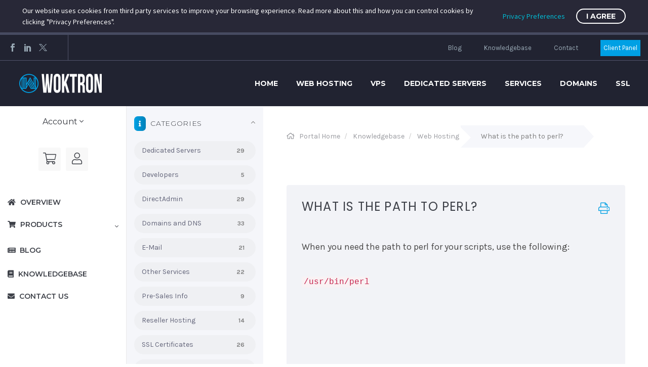

--- FILE ---
content_type: text/html; charset=utf-8
request_url: https://www.woktron.com/secure/knowledgebase/158/What-is-the-path-to-perl.html
body_size: 19925
content:
 

<!DOCTYPE html>
<html lang="en">

<title>What is the path to perl? - Knowledgebase - Woktron Ltd. Company</title>

<!DOCTYPE html>
<!--[if IE 7]>
<html class="ie ie7" lang="en-GB" xmlns:og="https://ogp.me/ns#" xmlns:fb="https://ogp.me/ns/fb#">
<![endif]-->
<!--[if IE 8]>
<html class="ie ie8" lang="en-GB" xmlns:og="https://ogp.me/ns#" xmlns:fb="https://ogp.me/ns/fb#">
<![endif]-->
<!--[if !(IE 7) | !(IE 8) ]><!-->
<html lang="en-GB" xmlns:og="https://ogp.me/ns#" xmlns:fb="https://ogp.me/ns/fb#">
<!--<![endif]-->
<head>
	<meta charset="UTF-8">
	<meta name="viewport" content="width=device-width, initial-scale=1.0" />
	<link rel="profile" href="https://gmpg.org/xfn/11">
	<link rel="pingback" href="https://www.woktron.com/xmlrpc.php">
	<title>Woktron Web Hosting</title>
<meta name='robots' content='max-image-preview:large' />
<link rel='dns-prefetch' href='//fonts.googleapis.com' />
<style id='wp-img-auto-sizes-contain-inline-css' type='text/css'>
img:is([sizes=auto i],[sizes^="auto," i]){contain-intrinsic-size:3000px 1500px}
/*# sourceURL=wp-img-auto-sizes-contain-inline-css */
</style>
<link rel='stylesheet' id='thegem-preloader-css' href='https://www.woktron.com/wp-content/themes/thegem/css/thegem-preloader.css' type='text/css' media='all' />
<style id='thegem-preloader-inline-css' type='text/css'>

		body:not(.compose-mode) .gem-icon-style-gradient span,
		body:not(.compose-mode) .gem-icon .gem-icon-half-1,
		body:not(.compose-mode) .gem-icon .gem-icon-half-2 {
			opacity: 0 !important;
			}
/*# sourceURL=thegem-preloader-inline-css */
</style>
<link rel='stylesheet' id='thegem-reset-css' href='https://www.woktron.com/wp-content/themes/thegem/css/thegem-reset.css' type='text/css' media='all' />
<link rel='stylesheet' id='thegem-grid-css' href='https://www.woktron.com/wp-content/themes/thegem/css/thegem-grid.css' type='text/css' media='all' />
<link rel='stylesheet' id='thegem-header-css' href='https://www.woktron.com/wp-content/themes/thegem/css/thegem-header.css' type='text/css' media='all' />
<link rel='stylesheet' id='thegem-style-css' href='https://www.woktron.com/wp-content/themes/thegem/style.css' type='text/css' media='all' />
<link rel='stylesheet' id='thegem-child-style-css' href='https://www.woktron.com/wp-content/themes/thegem-child/style.css' type='text/css' media='all' />
<link rel='stylesheet' id='thegem-widgets-css' href='https://www.woktron.com/wp-content/themes/thegem/css/thegem-widgets.css' type='text/css' media='all' />
<link rel='stylesheet' id='thegem-new-css-css' href='https://www.woktron.com/wp-content/themes/thegem/css/thegem-new-css.css' type='text/css' media='all' />
<link rel='stylesheet' id='perevazka-css-css-css' href='https://www.woktron.com/wp-content/themes/thegem/css/thegem-perevazka-css.css' type='text/css' media='all' />
<link rel='stylesheet' id='thegem-google-fonts-css' href='//fonts.googleapis.com/css?family=Source+Sans+Pro%3A200%2C200italic%2C300%2C300italic%2C400%2C400italic%2C600%2C600italic%2C700%2C700italic%2C900%2C900italic%7CMontserrat%3A100%2C200%2C300%2C400%2C500%2C600%2C700%2C800%2C900%2C100italic%2C200italic%2C300italic%2C400italic%2C500italic%2C600italic%2C700italic%2C800italic%2C900italic&#038;subset=cyrillic%2Ccyrillic-ext%2Cgreek%2Cgreek-ext%2Clatin%2Clatin-ext%2Cvietnamese' type='text/css' media='all' />
<link rel='stylesheet' id='thegem-custom-css' href='https://www.woktron.com/wp-content/uploads/thegem/css/custom-G1z1H1IQ.css' type='text/css' media='all' />
<link rel='stylesheet' id='thegem-additional-blog-1-css' href='https://www.woktron.com/wp-content/themes/thegem/css/thegem-additional-blog-1.css' type='text/css' media='all' />
<link rel='stylesheet' id='jquery-fancybox-css' href='https://www.woktron.com/wp-content/themes/thegem/js/fancyBox/jquery.fancybox.min.css' type='text/css' media='all' />
<link rel='stylesheet' id='thegem-vc_elements-css' href='https://www.woktron.com/wp-content/themes/thegem/css/thegem-vc_elements.css' type='text/css' media='all' />
<link rel='stylesheet' id='wp-block-library-css' href='https://www.woktron.com/wp-includes/css/dist/block-library/style.min.css' type='text/css' media='all' />
<style id='classic-theme-styles-inline-css' type='text/css'>
/*! This file is auto-generated */
.wp-block-button__link{color:#fff;background-color:#32373c;border-radius:9999px;box-shadow:none;text-decoration:none;padding:calc(.667em + 2px) calc(1.333em + 2px);font-size:1.125em}.wp-block-file__button{background:#32373c;color:#fff;text-decoration:none}
/*# sourceURL=/wp-includes/css/classic-themes.min.css */
</style>
<link rel='stylesheet' id='thegem-gdpr-css' href='https://www.woktron.com/wp-content/plugins/thegem-elements/inc/gdpr/assets/css/public.css' type='text/css' media='all' />
<style id='thegem-gdpr-inline-css' type='text/css'>
.gdpr-consent-bar{background-color:rgba(24,24,40,0.93);}
.gdpr-consent-bar-text{color:#ffffff;font-family:'Source Sans Pro';font-weight:normal;font-size:14px;line-height:22px;}
.btn-gdpr-preferences-open{color:#00bcd4;font-family:'Source Sans Pro';font-weight:normal;font-size:14px;line-height:22px;}
.btn-gdpr-preferences-open:hover{color:#ffffff;}
.btn-gdpr-agreement{color:#ffffff;border-color:#ffffff;}
.btn-gdpr-agreement:hover{color:#181828;background-color:#ffffff;border-color:#ffffff;}
.gdpr-privacy-preferences{background-color:rgba(57,61,80,0.8);}
.gdpr-privacy-preferences-box{background-color:#ffffff;}
.gdpr-privacy-preferences-consent-item{border-bottom-color:#dfe5e8;}
.gdpr-privacy-preferences-title{color:#3c3950;font-family:'Montserrat UltraLight';font-weight:normal;font-size:24px;line-height:38px;}
.gdpr-privacy-preferences-title:before{color:#00bcd4;}
.gdpr-privacy-preferences-text{color:#5f727f;font-family:'Source Sans Pro';font-weight:normal;font-size:14px;line-height:23px;}
.btn-gdpr-privacy-save-preferences{color:#00bcd4;background-color:#f0f3f2;border-color:#00bcd4;}
.btn-gdpr-privacy-save-preferences:hover{color:#f0f3f2;background-color:#00bcd4;border-color:#00bcd4;}
.gdpr-privacy-checkbox .gdpr-privacy-checkbox-check{background-color:#b6c6c9;}
.gdpr-privacy-checkbox input:checked ~ .gdpr-privacy-checkbox-check{background-color:#00bcd4;}
.gdpr-privacy-preferences-footer{background-color:#f0f3f2;}
.gdpr-privacy-preferences-footer-links a{color:#00bcd4;}
.gdpr-privacy-preferences-footer-links a:hover{color:#00bcd4;}

/*# sourceURL=thegem-gdpr-inline-css */
</style>
<script type="text/javascript">function fullHeightRow() {
			var fullHeight,
				offsetTop,
				element = document.getElementsByClassName('vc_row-o-full-height')[0];
			if (element) {
				fullHeight = window.innerHeight;
				offsetTop = window.pageYOffset + element.getBoundingClientRect().top;
				if (offsetTop < fullHeight) {
					fullHeight = 100 - offsetTop / (fullHeight / 100);
					element.style.minHeight = fullHeight + 'vh'
				}
			}
		}</script><script type="text/javascript" src="https://www.woktron.com/wp-includes/js/jquery/jquery.min.js" id="jquery-core-js"></script>
<script type="text/javascript" src="https://www.woktron.com/wp-includes/js/jquery/jquery-migrate.min.js" id="jquery-migrate-js"></script>
<script></script><!-- Google tag (gtag.js) -->
<script async src="https://www.googletagmanager.com/gtag/js?id=G-6MPQ170HZW"></script>
<script>
  window.dataLayer = window.dataLayer || [];
  function gtag(){dataLayer.push(arguments);}
  gtag('js', new Date());

  gtag('config', 'G-6MPQ170HZW');
</script>
<!--Start of Tawk.to Script-->
<script type="text/javascript">
var Tawk_API=Tawk_API||{}, Tawk_LoadStart=new Date();
(function(){
var s1=document.createElement("script"),s0=document.getElementsByTagName("script")[0];
s1.async=true;
s1.src='https://embed.tawk.to/5a20b7fd198bd56b8c03e5f5/default';
s1.charset='UTF-8';
s1.setAttribute('crossorigin','*');
s0.parentNode.insertBefore(s1,s0);
})();
</script>
<!--End of Tawk.to Script--><meta name="generator" content="Powered by WPBakery Page Builder - drag and drop page builder for WordPress."/>
<link rel="icon" href="https://www.woktron.com/assets/favicon-32x32.png" sizes="32x32" />
<link rel="icon" href="https://www.woktron.com/assets/favicon-32x32.png" sizes="192x192" />
<link rel="apple-touch-icon" href="https://www.woktron.com/assets/favicon-32x32.png" />
<meta name="msapplication-TileImage" content="https://www.woktron.com/assets/favicon-32x32.png" />
<script>if(document.querySelector('[data-type="vc_custom-css"]')) {document.head.appendChild(document.querySelector('[data-type="vc_custom-css"]'));}</script>		<style type="text/css" id="wp-custom-css">
			.modal-backdrop {

    position: absolute;
    z-index: 0;
}

.modal-dialog {
    top: 170px;
}		</style>
		<noscript><style> .wpb_animate_when_almost_visible { opacity: 1; }</style></noscript>	
<!-- Dynamic Template Compatibility -->
<!-- Please update your theme to include or have a comment on the following to negate dynamic inclusion -->
<link rel="stylesheet" type="text/css" href="/secure/assets/css/fontawesome-all.min.css" />

</head>


<body class="wp-theme-thegem wp-child-theme-thegem-child wpb-js-composer js-comp-ver-8.7.2 vc_responsive">

	<script type="text/javascript">
		var gemSettings = {"isTouch":"","forcedLasyDisabled":"","tabletPortrait":"1","tabletLandscape":"","topAreaMobileDisable":"","parallaxDisabled":"","fillTopArea":"","themePath":"https:\/\/www.woktron.com\/wp-content\/themes\/thegem","rootUrl":"https:\/\/www.woktron.com","mobileEffectsEnabled":"","isRTL":""};
		(function() {
    function isTouchDevice() {
        return (('ontouchstart' in window) ||
            (navigator.MaxTouchPoints > 0) ||
            (navigator.msMaxTouchPoints > 0));
    }

    window.gemSettings.isTouch = isTouchDevice();

    function userAgentDetection() {
        var ua = navigator.userAgent.toLowerCase(),
        platform = navigator.platform.toLowerCase(),
        UA = ua.match(/(opera|ie|firefox|chrome|version)[\s\/:]([\w\d\.]+)?.*?(safari|version[\s\/:]([\w\d\.]+)|$)/) || [null, 'unknown', 0],
        mode = UA[1] == 'ie' && document.documentMode;

        window.gemBrowser = {
            name: (UA[1] == 'version') ? UA[3] : UA[1],
            version: UA[2],
            platform: {
                name: ua.match(/ip(?:ad|od|hone)/) ? 'ios' : (ua.match(/(?:webos|android)/) || platform.match(/mac|win|linux/) || ['other'])[0]
                }
        };
            }

    window.updateGemClientSize = function() {
        if (window.gemOptions == null || window.gemOptions == undefined) {
            window.gemOptions = {
                first: false,
                clientWidth: 0,
                clientHeight: 0,
                innerWidth: -1
            };
        }

        window.gemOptions.clientWidth = window.innerWidth || document.documentElement.clientWidth;
        if (document.body != null && !window.gemOptions.clientWidth) {
            window.gemOptions.clientWidth = document.body.clientWidth;
        }

        window.gemOptions.clientHeight = window.innerHeight || document.documentElement.clientHeight;
        if (document.body != null && !window.gemOptions.clientHeight) {
            window.gemOptions.clientHeight = document.body.clientHeight;
        }
    };

    window.updateGemInnerSize = function(width) {
        window.gemOptions.innerWidth = width != undefined ? width : (document.body != null ? document.body.clientWidth : 0);
    };

    userAgentDetection();
    window.updateGemClientSize(true);

    window.gemSettings.lasyDisabled = window.gemSettings.forcedLasyDisabled || (!window.gemSettings.mobileEffectsEnabled && (window.gemSettings.isTouch || window.gemOptions.clientWidth <= 800));
})();
		(function() {
    if (window.gemBrowser.name == 'safari') {
        try {
            var safariVersion = parseInt(window.gemBrowser.version);
        } catch(e) {
            var safariVersion = 0;
        }
        if (safariVersion >= 9) {
            window.gemSettings.parallaxDisabled = true;
            window.gemSettings.fillTopArea = true;
        }
    }
})();
		(function() {
    var fullwithData = {
        page: null,
        pageWidth: 0,
        pageOffset: {},
        fixVcRow: true,
        pagePaddingLeft: 0
    };

    function updateFullwidthData() {
        fullwithData.pageOffset = fullwithData.page.getBoundingClientRect();
        fullwithData.pageWidth = parseFloat(fullwithData.pageOffset.width);
        fullwithData.pagePaddingLeft = 0;

        if (fullwithData.page.className.indexOf('vertical-header') != -1) {
            fullwithData.pagePaddingLeft = 45;
            if (fullwithData.pageWidth >= 1600) {
                fullwithData.pagePaddingLeft = 360;
            }
            if (fullwithData.pageWidth < 980) {
                fullwithData.pagePaddingLeft = 0;
            }
        }
    }

    function gem_fix_fullwidth_position(element) {
        if (element == null) {
            return false;
        }

        if (fullwithData.page == null) {
            fullwithData.page = document.getElementById('page');
            updateFullwidthData();
        }

        /*if (fullwithData.pageWidth < 1170) {
            return false;
        }*/

        if (!fullwithData.fixVcRow) {
            return false;
        }

        if (element.previousElementSibling != null && element.previousElementSibling != undefined && element.previousElementSibling.className.indexOf('fullwidth-block') == -1) {
            var elementParentViewportOffset = element.previousElementSibling.getBoundingClientRect();
        } else {
            var elementParentViewportOffset = element.parentNode.getBoundingClientRect();
        }

        /*if (elementParentViewportOffset.top > window.gemOptions.clientHeight) {
            fullwithData.fixVcRow = false;
            return false;
        }*/

        if (element.className.indexOf('vc_row') != -1) {
            var elementMarginLeft = -21;
            var elementMarginRight = -21;
        } else {
            var elementMarginLeft = 0;
            var elementMarginRight = 0;
        }

        var offset = parseInt(fullwithData.pageOffset.left + 0.5) - parseInt((elementParentViewportOffset.left < 0 ? 0 : elementParentViewportOffset.left) + 0.5) - elementMarginLeft + fullwithData.pagePaddingLeft;
        var offsetKey = window.gemSettings.isRTL ? 'right' : 'left';

        element.style.position = 'relative';
        element.style[offsetKey] = offset + 'px';
        element.style.width = fullwithData.pageWidth - fullwithData.pagePaddingLeft + 'px';

        if (element.className.indexOf('vc_row') == -1) {
            element.setAttribute('data-fullwidth-updated', 1);
        }

        if (element.className.indexOf('vc_row') != -1 && element.className.indexOf('vc_section') == -1 && !element.hasAttribute('data-vc-stretch-content')) {
            var el_full = element.parentNode.querySelector('.vc_row-full-width-before');
            var padding = -1 * offset;
            0 > padding && (padding = 0);
            var paddingRight = fullwithData.pageWidth - padding - el_full.offsetWidth + elementMarginLeft + elementMarginRight;
            0 > paddingRight && (paddingRight = 0);
            element.style.paddingLeft = padding + 'px';
            element.style.paddingRight = paddingRight + 'px';
        }
    }

    window.gem_fix_fullwidth_position = gem_fix_fullwidth_position;

    document.addEventListener('DOMContentLoaded', function() {
        var classes = [];

        if (window.gemSettings.isTouch) {
            document.body.classList.add('thegem-touch');
        }

        if (window.gemSettings.lasyDisabled && !window.gemSettings.forcedLasyDisabled) {
            document.body.classList.add('thegem-effects-disabled');
        }
    });

    if (window.gemSettings.parallaxDisabled) {
        var head  = document.getElementsByTagName('head')[0],
            link  = document.createElement('style');
        link.rel  = 'stylesheet';
        link.type = 'text/css';
        link.innerHTML = ".fullwidth-block.fullwidth-block-parallax-fixed .fullwidth-block-background { background-attachment: scroll !important; }";
        head.appendChild(link);
    }
})();

(function() {
    setTimeout(function() {
        var preloader = document.getElementById('page-preloader');
        if (preloader != null && preloader != undefined) {
            preloader.className += ' preloader-loaded';
        }
    }, window.pagePreloaderHideTime || 1000);
})();
	</script>
	


<div id="page" class="layout-fullwidth header-style-4">

	<a href="#main" class="scroll-to-content">Skip to main content</a>

			<a href="#page" class="scroll-top-button">Scroll Top</a>
	
	
		
		<div id="site-header-wrapper"  class="  sticky-header-on-mobile " >
			
			
			<header id="site-header" class="site-header animated-header mobile-menu-layout-slide-vertical" role="banner">
													<div class="top-area-background">
						<div id="top-area" class="top-area top-area-style-default top-area-alignment-justified">
	<div class="container">
		<div class="top-area-items inline-inside">
										<div class="top-area-block top-area-socials">			<div class="socials inline-inside">
															<a class="socials-item" href="http://facebook.com/woktron" target="_blank" rel="noopener" title="Facebook">
                            <i class="socials-item-icon facebook "></i>
                        </a>
																				<a class="socials-item" href="https://www.linkedin.com/company/woktron/" target="_blank" rel="noopener" title="LinkedIn">
                            <i class="socials-item-icon linkedin "></i>
                        </a>
																				<a class="socials-item" href="http://twitter.com/woktron" target="_blank" rel="noopener" title="Twitter">
                            <i class="socials-item-icon twitter "></i>
                        </a>
																																																																																																																																																																																																																																																																																																																																																																						</div>
			</div>
										<div class="top-area-block top-area-menu">
											<nav id="top-area-menu">
							<ul id="top-area-navigation" class="nav-menu styled inline-inside"><li id="menu-item-30679" class="menu-item menu-item-type-post_type menu-item-object-page menu-item-30679"><a href="https://www.woktron.com/blog/">Blog</a></li>
<li id="menu-item-34418" class="menu-item menu-item-type-custom menu-item-object-custom menu-item-34418"><a href="https://www.woktron.com/secure/knowledgebase?language=english">Knowledgebase</a></li>
<li id="menu-item-30477" class="menu-item menu-item-type-post_type menu-item-object-page menu-item-30477"><a href="https://www.woktron.com/support/">Contact</a></li>
<li id="menu-item-37618" class="menu-item menu-item-type-custom menu-item-object-custom menu-item-37618"><a href="https://www.woktron.com/secure/clientarea.php?language=english"><button style="border:none; background:#00a0e4; cursor:pointer; color:#fff; "onmouseover="this.style.backgroundColor='#393d50';" onmouseout="this.style.backgroundColor='#00a0e4'; this.style.border='none'">Client Panel</button></a></li>
</ul>						</nav>
														</div>
					</div>
	</div>
</div>
					</div>
				
				<div class="header-background">
					<div class="container container-fullwidth">
						<div class="header-main logo-position-left header-layout-default header-layout-fullwidth header-style-4">
																							<div class="site-title">
											<div class="site-logo" style="width:164px;">
			<a href="https://www.woktron.com/" rel="home" aria-label="Homepage">
									<span class="logo"><img src="https://www.woktron.com/wp-content/uploads/thegem/logos/logo_83436aae5d4403eb9d72f28c00d99cb4_1x.png" srcset="https://www.woktron.com/wp-content/uploads/thegem/logos/logo_83436aae5d4403eb9d72f28c00d99cb4_1x.png 1x,https://www.woktron.com/wp-content/uploads/thegem/logos/logo_83436aae5d4403eb9d72f28c00d99cb4_2x.png 2x,https://www.woktron.com/wp-content/uploads/thegem/logos/logo_83436aae5d4403eb9d72f28c00d99cb4_3x.png 3x" alt="Woktron Web Hosting" style="width:164px;" class="tgp-exclude default"/><img src="https://www.woktron.com/wp-content/uploads/thegem/logos/logo_f4308981192febfb78848ba393d94b83_1x.png" srcset="https://www.woktron.com/wp-content/uploads/thegem/logos/logo_f4308981192febfb78848ba393d94b83_1x.png 1x,https://www.woktron.com/wp-content/uploads/thegem/logos/logo_f4308981192febfb78848ba393d94b83_2x.png 2x,https://www.woktron.com/wp-content/uploads/thegem/logos/logo_f4308981192febfb78848ba393d94b83_3x.png 3x" alt="Woktron Web Hosting" style="width:132px;" class="tgp-exclude small"/></span>
							</a>
		</div>
										</div>
																											<nav id="primary-navigation" class="site-navigation primary-navigation" role="navigation">
											<button class="menu-toggle dl-trigger">Primary Menu<span class="menu-line-1"></span><span class="menu-line-2"></span><span class="menu-line-3"></span></button><div class="mobile-menu-slide-wrapper top"><button class="mobile-menu-slide-close">Close</button>																							<ul id="primary-menu" class="nav-menu styled no-responsive"><li id="menu-item-31040" class="menu-item menu-item-type-post_type menu-item-object-page menu-item-home menu-item-31040 megamenu-first-element"><a href="https://www.woktron.com/">Home</a></li>
<li id="menu-item-30685" class="menu-item menu-item-type-custom menu-item-object-custom menu-item-has-children menu-item-parent menu-item-30685 megamenu-enable megamenu-style-grid megamenu-first-element"><a aria-haspopup="true" aria-expanded="false">Web Hosting</a><span class="menu-item-parent-toggle" tabindex="0"></span>
<ul class="sub-menu styled megamenu-empty-left megamenu-empty-right megamenu-empty-top megamenu-empty-bottom" data-megamenu-columns="3"  style="padding-left:0px; padding-right:0px; padding-top:0px; padding-bottom:0px; ">
	<li id="menu-item-30695" class="menu-item menu-item-type-post_type menu-item-object-page menu-item-30695 megamenu-first-element" style="width: 300px;" ><span class="megamenu-column-header"><a href="https://www.woktron.com/shared-hosting/"><div align="center"><img src="https://www.woktron.com/wp-content/uploads/menu-icon-hosting-shared.png"><br><br>Shared<br />Web Hosting</div></a></span></li>
	<li id="menu-item-30910" class="menu-item menu-item-type-post_type menu-item-object-page menu-item-30910" style="width: 300px;" ><span class="megamenu-column-header"><a href="https://www.woktron.com/enterprise-hosting/"><div align="center"><img src="https://www.woktron.com/wp-content/uploads/menu-icon-hosting-enterprise.png"><br><br>Enterprise<br />Web Hosting</div></a></span></li>
	<li id="menu-item-30693" class="menu-item menu-item-type-post_type menu-item-object-page menu-item-30693" style="width: 300px;" ><span class="megamenu-column-header"><a href="https://www.woktron.com/reseller-hosting/"><div align="center"><img src="https://www.woktron.com/wp-content/uploads/menu-icon-hosting-reseller.png"><br><br>Reseller<br />Web Hosting</div></a></span></li>
</ul>
</li>
<li id="menu-item-38421" class="menu-item menu-item-type-custom menu-item-object-custom menu-item-has-children menu-item-parent menu-item-38421 megamenu-enable megamenu-style-grid megamenu-first-element"><a aria-haspopup="true" aria-expanded="false">VPS</a><span class="menu-item-parent-toggle" tabindex="0"></span>
<ul class="sub-menu styled megamenu-empty-left megamenu-empty-right megamenu-empty-top megamenu-empty-bottom" data-megamenu-columns="3"  style="padding-left:0px; padding-right:0px; padding-top:0px; padding-bottom:0px; ">
	<li id="menu-item-36706" class="menu-item menu-item-type-post_type menu-item-object-page menu-item-36706 megamenu-first-element" style="width: 300px;" ><span class="megamenu-column-header"><a href="https://www.woktron.com/vps/"><div align="center"><img src="https://www.woktron.com/wp-content/uploads/menu-icon-vps.png"><br><br>Virtual<br />Private Servers (KVM)</div></a></span></li>
	<li id="menu-item-37492" class="menu-item menu-item-type-post_type menu-item-object-page menu-item-37492" style="width: 300px;" ><span class="megamenu-column-header"><a href="https://www.woktron.com/semi-dedicated-hybrid-vps/"><div align="center"><img src="https://www.woktron.com/wp-content/uploads/menu-icon-semi-dedicated.png"><br><br>Semi Dedicated<br />Hybrid VPS</div></a></span></li>
</ul>
</li>
<li id="menu-item-34251" class="menu-item menu-item-type-post_type menu-item-object-page menu-item-has-children menu-item-parent menu-item-34251 megamenu-enable megamenu-style-grid megamenu-first-element"><a href="https://www.woktron.com/dedicated-servers/" aria-haspopup="true" aria-expanded="false">Dedicated Servers</a><span class="menu-item-parent-toggle" tabindex="0"></span>
<ul class="sub-menu styled megamenu-empty-left megamenu-empty-right megamenu-empty-top megamenu-empty-bottom" data-megamenu-columns="3"  style="padding-left:0px; padding-right:0px; padding-top:0px; padding-bottom:0px; ">
	<li id="menu-item-41722" class="menu-item menu-item-type-post_type menu-item-object-page menu-item-41722 megamenu-first-element" style="width: 300px;" ><span class="megamenu-column-header"><a href="https://www.woktron.com/low-cost-dedicated-servers-the-hague-rotterdam-netherlands/"><div align="center"><img src="https://www.woktron.com/wp-content/uploads/menu-icon-dedicated-premium.png"><br><br>Dedicated Servers<br />Netherlands</div></a></span></li>
	<li id="menu-item-33552" class="menu-item menu-item-type-post_type menu-item-object-page menu-item-33552" style="width: 300px;" ><span class="megamenu-column-header"><a href="https://www.woktron.com/affordable-managed-dedicated-servers-france-canada/"><div align="center"><img src="https://www.woktron.com/wp-content/uploads/menu-icon-dedicated-low-cost.png"><br><br>Dedicated Servers<br />France &#8211; Canada</div></a></span></li>
</ul>
</li>
<li id="menu-item-30712" class="menu-item menu-item-type-custom menu-item-object-custom menu-item-has-children menu-item-parent menu-item-30712 megamenu-enable megamenu-style-grid megamenu-first-element"><a aria-haspopup="true" aria-expanded="false">Services</a><span class="menu-item-parent-toggle" tabindex="0"></span>
<ul class="sub-menu styled megamenu-empty-left megamenu-empty-right megamenu-empty-top megamenu-empty-bottom" data-megamenu-columns="4"  style="padding-left:0px; padding-right:0px; padding-top:0px; padding-bottom:0px; ">
	<li id="menu-item-39326" class="menu-item menu-item-type-post_type menu-item-object-page menu-item-39326 megamenu-first-element" style="width: 300px;" ><span class="megamenu-column-header"><a href="https://www.woktron.com/ftp-backup-storage/"><div align="center"><img src="https://www.woktron.com/wp-content/uploads/menu-icon-ftp-backup.png"><br><br>Backup Storage</div></a></span></li>
	<li id="menu-item-46588" class="menu-item menu-item-type-post_type menu-item-object-page menu-item-46588" style="width: 300px;" ><span class="megamenu-column-header"><a href="https://www.woktron.com/server-management/"><div align="center"><img src="https://www.woktron.com/wp-content/uploads/menu-icon-server-management.png"><br><br>Server Management</div></a></span></li>
</ul>
</li>
<li id="menu-item-30711" class="menu-item menu-item-type-custom menu-item-object-custom menu-item-30711"><a href="https://www.woktron.com/secure/cart.php?a=add&#038;domain=register&#038;carttpl=standard_cart&#038;language=English">Domains</a></li>
<li id="menu-item-30710" class="menu-item menu-item-type-post_type menu-item-object-page menu-item-30710"><a href="https://www.woktron.com/ssl/">SSL</a></li>
<li class="menu-item menu-item-widgets mobile-only"><div class="menu-item-socials">			<div class="socials inline-inside">
															<a class="socials-item" href="http://facebook.com/woktron" target="_blank" rel="noopener" title="Facebook">
                            <i class="socials-item-icon facebook "></i>
                        </a>
																				<a class="socials-item" href="https://www.linkedin.com/company/woktron/" target="_blank" rel="noopener" title="LinkedIn">
                            <i class="socials-item-icon linkedin "></i>
                        </a>
																				<a class="socials-item" href="http://twitter.com/woktron" target="_blank" rel="noopener" title="Twitter">
                            <i class="socials-item-icon twitter "></i>
                        </a>
																																																																																																																																																																																																																																																																																																																																																																						</div>
			</div></li></ul>																						</div>										</nav>
																														</div>
					</div>
				</div>
			</header><!-- #site-header -->
								</div><!-- #site-header-wrapper -->
	
	
	<div id="main" class="site-main page__top-shadow visible" role="main" aria-label="Main">
 

<head>
    <meta charset="UTF-8" />
    <meta http-equiv="X-UA-Compatible" content="IE=edge">
    <meta name="viewport" content="width=device-width, initial-scale=1">

    <!-- Styling -->
<link href="//fonts.googleapis.com/css?family=Open+Sans:300,400,600%7CRaleway:400,700%7CMontserrat:400,600,700%7CKarla:400,500,600,700%7CPoppins:400,500,600,700" rel="stylesheet">
<link href="/secure/templates/light/css/all.min.css?v=3c6975" rel="stylesheet">
<link href="/secure/assets/css/fontawesome-all.min.css" rel="stylesheet">
<link href="/secure/templates/light/css/custom.css" rel="stylesheet">
<link href="/secure/templates/light/css/responsive.css" rel="stylesheet">
<!-- Custom CSS -->
<link href="/secure/templates/light/css/wdes-custom.css" rel="stylesheet">

<!-- HTML5 Shim and Respond.js IE8 support of HTML5 elements and media queries -->
<!-- WARNING: Respond.js doesn't work if you view the page via file:// -->
<!--[if lt IE 9]>
  <script src="https://oss.maxcdn.com/libs/html5shiv/3.7.0/html5shiv.js"></script>
  <script src="https://oss.maxcdn.com/libs/respond.js/1.4.2/respond.min.js"></script>
<![endif]-->

<script type="text/javascript">
    var csrfToken = '4ec0a400e9683bad22aeac7a07119d14d11ec30a',
        markdownGuide = 'Markdown Guide',
        locale = 'en',
        saved = 'saved',
        saving = 'autosaving',
        whmcsBaseUrl = "/secure",
        requiredText = 'Required',
        recaptchaSiteKey = "";
</script>
<script src="/secure/templates/light/js/scripts.min.js?v=3c6975"></script>



</head>



<body class="body" data-phone-cc-input="1">

    
  
    <!-- Loading -->
    <div class="wdes-loading">
        <div class="wdes-loader wdes-loader-icon">
        <div class="line line1"></div>
        <div class="line line2"></div>
        <div class="line line3"></div>
        </div>
    </div>

    <div class="wdes-wrapper">

        <!-- Wdes SideBar -->
        <div class="wdes-sidebar">
  <section id="main-menu">
    <nav id="nav" class="wdes-nav-side navbar navbar-default navbar-main" role="navigation">
      <!-- Brand and toggle get grouped for better mobile display -->
      <!-- Logo -->
      <a href="/secure/index.php" class="logo-mob">
          <img src="" alt="">
      </a>
      <div class="navbar-header">
        <button type="button" class="navbar-toggle" data-toggle="collapse" data-target="#primary-nav">
          <span class="sr-only">Toggle navigation</span>
          <span class="icon-bar"></span>
          <span class="icon-bar"></span>
          <span class="icon-bar"></span>
        </button>
      </div>
      <!-- Collect the nav links, forms, and other content for toggling -->
      <div class="collapse navbar-collapse" id="primary-nav">
        <!-- Account Details -->
        <div class="account-details">
          <!-- Img -->
                    <!-- Navbar -->
          <div class="wdes-user-area-nav">
                        <div class="panel" menuItemName="Account">
            <a role="button" data-toggle="collapse" data-parent="#wdesaccordion" href="#Secondary_Navbar-Account" aria-expanded="false" aria-controls="Secondary_Navbar-Account">
                                Account
                                <span class="fal fa-angle-down"></span>            </a>
            <div id="Secondary_Navbar-Account" class="wdes-collapse-bg panel-collapse collapse" role="tabpanel">
                <ul>
                                            <li menuItemName="Login" id="Secondary_Navbar-Account-Login">
                            <a href="/secure/clientarea.php">
                                                                Login
                                                            </a>
                        </li>
                                            <li menuItemName="Divider" class="nav-divider" id="Secondary_Navbar-Account-Divider">
                            <a href="">
                                                                -----
                                                            </a>
                        </li>
                                            <li menuItemName="Forgot Password?" id="Secondary_Navbar-Account-Forgot_Password?">
                            <a href="/secure/password/reset/begin">
                                                                Forgot Password?
                                                            </a>
                        </li>
                                            <li menuItemName="Affiliates" id="Secondary_Navbar-Account-Affiliates">
                            <a href="/secure/affiliates.php">
                                                                Affiliates
                                                            </a>
                        </li>
                                    </ul>
            </div>
        </div>
              </div>
        </div>
        <!-- Shortcuts -->
        <ul class="shortcuts">
          <!-- Cart -->
          <li data-toggle="tooltip" data-placement="bottom" title="Shopping Cart" class="primary-action">
            <a href="/secure/cart.php?a=view">
              <i class="fal fa-shopping-cart"></i>
            </a>
          </li>
                    <!-- Vistors -->
                    <li data-toggle="tooltip" data-placement="bottom" title="Login">
              <a href="/secure/clientarea.php"><span class="fal fa-user"></span></a>
          </li>
                             </ul>
        <div class="wdes-custom-nav panel-group" id="wdesaccordion" role="tablist" aria-multiselectable="true">
                      <div class="panel" menuItemName="Home">
            <a href="/secure/index.php">
                                Overview
                                            </a>
        </div>
                <div class="panel" menuItemName="Store">
            <a role="button" data-toggle="collapse" data-parent="#wdesaccordion" href="#Primary_Navbar-Store" aria-expanded="false" aria-controls="Primary_Navbar-Store">
                                Products
                                <span class="fal fa-angle-down"></span>            </a>
            <div id="Primary_Navbar-Store" class="wdes-collapse-bg panel-collapse collapse" role="tabpanel">
                <ul>
                                            <li menuItemName="Browse Products Services" id="Primary_Navbar-Store-Browse_Products_Services">
                            <a href="/secure/cart.php">
                                                                Browse All
                                                            </a>
                        </li>
                                            <li menuItemName="Shop Divider 1" class="nav-divider" id="Primary_Navbar-Store-Shop_Divider_1">
                            <a href="">
                                                                -----
                                                            </a>
                        </li>
                                            <li menuItemName="Web Hosting - France" id="Primary_Navbar-Store-Web_Hosting_-_France">
                            <a href="/secure/cart.php?gid=1">
                                                                Web Hosting - France
                                                            </a>
                        </li>
                                            <li menuItemName="Web Hosting - Netherlands" id="Primary_Navbar-Store-Web_Hosting_-_Netherlands">
                            <a href="/secure/cart.php?gid=42">
                                                                Web Hosting - Netherlands
                                                            </a>
                        </li>
                                            <li menuItemName="Web Hosting - United Kingdom" id="Primary_Navbar-Store-Web_Hosting_-_United_Kingdom">
                            <a href="/secure/cart.php?gid=48">
                                                                Web Hosting - United Kingdom
                                                            </a>
                        </li>
                                            <li menuItemName="Web Hosting - North Carolina USA" id="Primary_Navbar-Store-Web_Hosting_-_North_Carolina_USA">
                            <a href="/secure/cart.php?gid=41">
                                                                Web Hosting - North Carolina USA
                                                            </a>
                        </li>
                                            <li menuItemName="Web Hosting - Oregon USA (West Coast)" id="Primary_Navbar-Store-Web_Hosting_-_Oregon_USA_(West_Coast)">
                            <a href="/secure/cart.php?gid=65">
                                                                Web Hosting - Oregon USA (West Coast)
                                                            </a>
                        </li>
                                            <li menuItemName="Web Hosting - Canada" id="Primary_Navbar-Store-Web_Hosting_-_Canada">
                            <a href="/secure/cart.php?gid=49">
                                                                Web Hosting - Canada
                                                            </a>
                        </li>
                                            <li menuItemName="Enterprise Hosting - France" id="Primary_Navbar-Store-Enterprise_Hosting_-_France">
                            <a href="/secure/cart.php?gid=22">
                                                                Enterprise Hosting - France
                                                            </a>
                        </li>
                                            <li menuItemName="Enterprise Hosting - Netherlands" id="Primary_Navbar-Store-Enterprise_Hosting_-_Netherlands">
                            <a href="/secure/cart.php?gid=44">
                                                                Enterprise Hosting - Netherlands
                                                            </a>
                        </li>
                                            <li menuItemName="Enterprise Hosting - United Kingdom" id="Primary_Navbar-Store-Enterprise_Hosting_-_United_Kingdom">
                            <a href="/secure/cart.php?gid=54">
                                                                Enterprise Hosting - United Kingdom
                                                            </a>
                        </li>
                                            <li menuItemName="Enterprise Hosting - North Carolina USA" id="Primary_Navbar-Store-Enterprise_Hosting_-_North_Carolina_USA">
                            <a href="/secure/cart.php?gid=43">
                                                                Enterprise Hosting - North Carolina USA
                                                            </a>
                        </li>
                                            <li menuItemName="Enterprise Hosting - Oregon USA (West Coast)" id="Primary_Navbar-Store-Enterprise_Hosting_-_Oregon_USA_(West_Coast)">
                            <a href="/secure/cart.php?gid=66">
                                                                Enterprise Hosting - Oregon USA (West Coast)
                                                            </a>
                        </li>
                                            <li menuItemName="Enterprise Hosting - Canada" id="Primary_Navbar-Store-Enterprise_Hosting_-_Canada">
                            <a href="/secure/cart.php?gid=55">
                                                                Enterprise Hosting - Canada
                                                            </a>
                        </li>
                                            <li menuItemName="Reseller Hosting - France" id="Primary_Navbar-Store-Reseller_Hosting_-_France">
                            <a href="/secure/cart.php?gid=10">
                                                                Reseller Hosting - France
                                                            </a>
                        </li>
                                            <li menuItemName="Reseller Hosting - Netherlands" id="Primary_Navbar-Store-Reseller_Hosting_-_Netherlands">
                            <a href="/secure/cart.php?gid=40">
                                                                Reseller Hosting - Netherlands
                                                            </a>
                        </li>
                                            <li menuItemName="Reseller Hosting - United Kingdom" id="Primary_Navbar-Store-Reseller_Hosting_-_United_Kingdom">
                            <a href="/secure/cart.php?gid=52">
                                                                Reseller Hosting - United Kingdom
                                                            </a>
                        </li>
                                            <li menuItemName="Reseller Hosting - North Carolina USA" id="Primary_Navbar-Store-Reseller_Hosting_-_North_Carolina_USA">
                            <a href="/secure/cart.php?gid=39">
                                                                Reseller Hosting - North Carolina USA
                                                            </a>
                        </li>
                                            <li menuItemName="Reseller Hosting - Oregon USA (West Coast)" id="Primary_Navbar-Store-Reseller_Hosting_-_Oregon_USA_(West_Coast)">
                            <a href="/secure/cart.php?gid=67">
                                                                Reseller Hosting - Oregon USA (West Coast)
                                                            </a>
                        </li>
                                            <li menuItemName="Reseller Hosting - Canada" id="Primary_Navbar-Store-Reseller_Hosting_-_Canada">
                            <a href="/secure/cart.php?gid=53">
                                                                Reseller Hosting - Canada
                                                            </a>
                        </li>
                                            <li menuItemName="Virtual Private Servers" id="Primary_Navbar-Store-Virtual_Private_Servers">
                            <a href="/secure/cart.php?gid=3">
                                                                Virtual Private Servers
                                                            </a>
                        </li>
                                            <li menuItemName="Cloud Reseller" id="Primary_Navbar-Store-Cloud_Reseller">
                            <a href="/secure/cart.php?gid=35">
                                                                Cloud Reseller
                                                            </a>
                        </li>
                                            <li menuItemName="Semi-Dedicated Hybrid VPS" id="Primary_Navbar-Store-Semi-Dedicated_Hybrid_VPS">
                            <a href="/secure/cart.php?gid=36">
                                                                Semi-Dedicated Hybrid VPS
                                                            </a>
                        </li>
                                            <li menuItemName="WordPress Hosting" id="Primary_Navbar-Store-WordPress_Hosting">
                            <a href="/secure/cart.php?gid=63">
                                                                WordPress Hosting
                                                            </a>
                        </li>
                                            <li menuItemName="Dedicated Servers - Netherlands" id="Primary_Navbar-Store-Dedicated_Servers_-_Netherlands">
                            <a href="/secure/cart.php?gid=26">
                                                                Dedicated Servers - Netherlands
                                                            </a>
                        </li>
                                            <li menuItemName="Dedicated Servers - France / Canada" id="Primary_Navbar-Store-Dedicated_Servers_-_France___Canada">
                            <a href="/secure/cart.php?gid=30">
                                                                Dedicated Servers - France / Canada
                                                            </a>
                        </li>
                                            <li menuItemName="FTP Backup Storage" id="Primary_Navbar-Store-FTP_Backup_Storage">
                            <a href="/secure/cart.php?gid=21">
                                                                FTP Backup Storage
                                                            </a>
                        </li>
                                            <li menuItemName="SSL Certificates" id="Primary_Navbar-Store-SSL_Certificates">
                            <a href="/secure/cart.php?gid=14">
                                                                SSL Certificates
                                                            </a>
                        </li>
                                            <li menuItemName="Server Management" id="Primary_Navbar-Store-Server_Management">
                            <a href="/secure/cart.php?gid=23">
                                                                Server Management
                                                            </a>
                        </li>
                                            <li menuItemName="Logo Maker" id="Primary_Navbar-Store-Logo_Maker">
                            <a href="/secure/cart.php?gid=68">
                                                                Logo Maker
                                                            </a>
                        </li>
                                            <li menuItemName="spamexperts" id="Primary_Navbar-Store-spamexperts">
                            <a href="/secure/store/email-services">
                                                                E-mail Services
                                                            </a>
                        </li>
                                            <li menuItemName="sitelock" id="Primary_Navbar-Store-sitelock">
                            <a href="/secure/store/sitelock">
                                                                Website Security
                                                            </a>
                        </li>
                                            <li menuItemName="sitelockvpn" id="Primary_Navbar-Store-sitelockvpn">
                            <a href="/secure/store/vpn">
                                                                VPN
                                                            </a>
                        </li>
                                            <li menuItemName="Shop Divider 2" class="nav-divider" id="Primary_Navbar-Store-Shop_Divider_2">
                            <a href="">
                                                                -----
                                                            </a>
                        </li>
                                            <li menuItemName="Register a New Domain" id="Primary_Navbar-Store-Register_a_New_Domain">
                            <a href="/secure/cart.php?a=add&domain=register">
                                                                Register a New Domain
                                                            </a>
                        </li>
                                            <li menuItemName="Transfer a Domain to Us" id="Primary_Navbar-Store-Transfer_a_Domain_to_Us">
                            <a href="/secure/cart.php?a=add&domain=transfer">
                                                                Transfer Domains to Us
                                                            </a>
                        </li>
                                    </ul>
            </div>
        </div>
                <div class="panel" menuItemName="Blog">
            <a href="https://www.woktron.com/blog">
                <i class="fas fa-newspaper"></i>&nbsp;                Blog
                                            </a>
        </div>
                <div class="panel" menuItemName="Knowledgebase">
            <a href="/secure/knowledgebase">
                                Knowledgebase
                                            </a>
        </div>
                <div class="panel" menuItemName="Contact Us">
            <a href="/secure/contact.php">
                                Contact Us
                                            </a>
        </div>
            </div>
        <!-- LiveChat -->
      </div>
      <!-- /.navbar-collapse -->
    </nav>
  </section>
</div> 
        <!-- WHMCS Sidebar -->
	                <div class="whm-sidebar">
                <div menuItemName="Support Knowledgebase Categories" class="panel panel-sidebar panel-sidebar hidden-sm hidden-xs">
        <div class="panel-heading">
            <h3 class="panel-title">
                <i class="wdes-sidebar-icon fas fa-info"></i>&nbsp;                Categories
                                <i class="fal fa-angle-up panel-minimise pull-right"></i>
            </h3>
        </div>
                            <div class="list-group">
                                                            <a menuItemName="Support Knowledgebase Category 8" href="/secure/knowledgebase/8/Dedicated-Servers" class="list-group-item" id="Primary_Sidebar-Support_Knowledgebase_Categories-Support_Knowledgebase_Category_8">
                            <span class="badge">29</span>                                                        <div class="truncate">Dedicated Servers</div>
                        </a>
                                                                                <a menuItemName="Support Knowledgebase Category 7" href="/secure/knowledgebase/7/Developers" class="list-group-item" id="Primary_Sidebar-Support_Knowledgebase_Categories-Support_Knowledgebase_Category_7">
                            <span class="badge">5</span>                                                        <div class="truncate">Developers</div>
                        </a>
                                                                                <a menuItemName="Support Knowledgebase Category 1" href="/secure/knowledgebase/1/DirectAdmin" class="list-group-item" id="Primary_Sidebar-Support_Knowledgebase_Categories-Support_Knowledgebase_Category_1">
                            <span class="badge">29</span>                                                        <div class="truncate">DirectAdmin</div>
                        </a>
                                                                                <a menuItemName="Support Knowledgebase Category 9" href="/secure/knowledgebase/9/Domains-and-DNS" class="list-group-item" id="Primary_Sidebar-Support_Knowledgebase_Categories-Support_Knowledgebase_Category_9">
                            <span class="badge">33</span>                                                        <div class="truncate">Domains and DNS</div>
                        </a>
                                                                                <a menuItemName="Support Knowledgebase Category 2" href="/secure/knowledgebase/2/E-Mail" class="list-group-item" id="Primary_Sidebar-Support_Knowledgebase_Categories-Support_Knowledgebase_Category_2">
                            <span class="badge">21</span>                                                        <div class="truncate">E-Mail</div>
                        </a>
                                                                                <a menuItemName="Support Knowledgebase Category 41" href="/secure/knowledgebase/41/Other-Services" class="list-group-item" id="Primary_Sidebar-Support_Knowledgebase_Categories-Support_Knowledgebase_Category_41">
                            <span class="badge">22</span>                                                        <div class="truncate">Other Services</div>
                        </a>
                                                                                <a menuItemName="Support Knowledgebase Category 28" href="/secure/knowledgebase/28/Pre-Sales-Info" class="list-group-item" id="Primary_Sidebar-Support_Knowledgebase_Categories-Support_Knowledgebase_Category_28">
                            <span class="badge">9</span>                                                        <div class="truncate">Pre-Sales Info</div>
                        </a>
                                                                                <a menuItemName="Support Knowledgebase Category 20" href="/secure/knowledgebase/20/Reseller-Hosting" class="list-group-item" id="Primary_Sidebar-Support_Knowledgebase_Categories-Support_Knowledgebase_Category_20">
                            <span class="badge">14</span>                                                        <div class="truncate">Reseller Hosting</div>
                        </a>
                                                                                <a menuItemName="Support Knowledgebase Category 11" href="/secure/knowledgebase/11/SSL-Certificates" class="list-group-item" id="Primary_Sidebar-Support_Knowledgebase_Categories-Support_Knowledgebase_Category_11">
                            <span class="badge">26</span>                                                        <div class="truncate">SSL Certificates</div>
                        </a>
                                                                                <a menuItemName="Support Knowledgebase Category 16" href="/secure/knowledgebase/16/VPS-Accounts" class="list-group-item" id="Primary_Sidebar-Support_Knowledgebase_Categories-Support_Knowledgebase_Category_16">
                            <span class="badge">37</span>                                                        <div class="truncate">VPS Accounts</div>
                        </a>
                                                                                <a menuItemName="Support Knowledgebase Category 4" href="/secure/knowledgebase/4/Web-Hosting" class="list-group-item" id="Primary_Sidebar-Support_Knowledgebase_Categories-Support_Knowledgebase_Category_4">
                            <span class="badge">27</span>                                                        <div class="truncate">Web Hosting</div>
                        </a>
                                                                                <a menuItemName="Support Knowledgebase Category 10" href="/secure/knowledgebase/10/Your-Account" class="list-group-item" id="Primary_Sidebar-Support_Knowledgebase_Categories-Support_Knowledgebase_Category_10">
                            <span class="badge">23</span>                                                        <div class="truncate">Your Account</div>
                        </a>
                                                </div>
                    </div>
                    <div class="panel hidden-lg hidden-md panel-default">
            <div class="panel-heading">
                <h3 class="panel-title">
                    <i class="wdes-sidebar-icon fas fa-info"></i>&nbsp;                    Categories
                                    </h3>
            </div>
            <div class="panel-body">
                <form role="form">
                    <select class="form-control" onchange="selectChangeNavigate(this)">
                                                    <option menuItemName="Support Knowledgebase Category 8" value="/secure/knowledgebase/8/Dedicated-Servers" class="list-group-item" >
                                <div class="truncate">Dedicated Servers</div>
                                (29)                            </option>
                                                    <option menuItemName="Support Knowledgebase Category 7" value="/secure/knowledgebase/7/Developers" class="list-group-item" >
                                <div class="truncate">Developers</div>
                                (5)                            </option>
                                                    <option menuItemName="Support Knowledgebase Category 1" value="/secure/knowledgebase/1/DirectAdmin" class="list-group-item" >
                                <div class="truncate">DirectAdmin</div>
                                (29)                            </option>
                                                    <option menuItemName="Support Knowledgebase Category 9" value="/secure/knowledgebase/9/Domains-and-DNS" class="list-group-item" >
                                <div class="truncate">Domains and DNS</div>
                                (33)                            </option>
                                                    <option menuItemName="Support Knowledgebase Category 2" value="/secure/knowledgebase/2/E-Mail" class="list-group-item" >
                                <div class="truncate">E-Mail</div>
                                (21)                            </option>
                                                    <option menuItemName="Support Knowledgebase Category 41" value="/secure/knowledgebase/41/Other-Services" class="list-group-item" >
                                <div class="truncate">Other Services</div>
                                (22)                            </option>
                                                    <option menuItemName="Support Knowledgebase Category 28" value="/secure/knowledgebase/28/Pre-Sales-Info" class="list-group-item" >
                                <div class="truncate">Pre-Sales Info</div>
                                (9)                            </option>
                                                    <option menuItemName="Support Knowledgebase Category 20" value="/secure/knowledgebase/20/Reseller-Hosting" class="list-group-item" >
                                <div class="truncate">Reseller Hosting</div>
                                (14)                            </option>
                                                    <option menuItemName="Support Knowledgebase Category 11" value="/secure/knowledgebase/11/SSL-Certificates" class="list-group-item" >
                                <div class="truncate">SSL Certificates</div>
                                (26)                            </option>
                                                    <option menuItemName="Support Knowledgebase Category 16" value="/secure/knowledgebase/16/VPS-Accounts" class="list-group-item" >
                                <div class="truncate">VPS Accounts</div>
                                (37)                            </option>
                                                    <option menuItemName="Support Knowledgebase Category 4" value="/secure/knowledgebase/4/Web-Hosting" class="list-group-item" >
                                <div class="truncate">Web Hosting</div>
                                (27)                            </option>
                                                    <option menuItemName="Support Knowledgebase Category 10" value="/secure/knowledgebase/10/Your-Account" class="list-group-item" >
                                <div class="truncate">Your Account</div>
                                (23)                            </option>
                                            </select>
                </form>
            </div>
                    </div>
         <div menuItemName="slider" class="panel panel-sidebar panel-sidebar">
        <div class="panel-heading">
            <h3 class="panel-title">
                                Promotion
                                <i class="fal fa-angle-up panel-minimise pull-right"></i>
            </h3>
        </div>
                    <div class="panel-body">
                <div id="myCarousel" class="carousel slide" data-ride="carousel">
		<div class="carousel-inner">
			<div class="item active">
				<a href="https://www.woktron.com/shared-hosting">
				<img src="https://www.woktron.com/images/banners/promobanner.jpg" alt="Promotion">
				</a>
			</div>
<!--     		<div class="item">
				<img src="https://www.woktron.com/images/banners/cpanel-refugee.jpg" alt="Second Slide">
			</div>
 			<div class="item">
			<img src="https://www.w3schools.com/bootstrap4/ny.jpg" alt="Third Slide">
			</div>-->
		</div>
</div>
            </div>
                            </div>
        <div menuItemName="slider2" class="panel panel-sidebar panel-sidebar">
        <div class="panel-heading">
            <h3 class="panel-title">
                                Newsletter
                                <i class="fal fa-angle-up panel-minimise pull-right"></i>
            </h3>
        </div>
                    <div class="panel-body">
                <form action="https://marketing.woktron.com/index.php/lists/ab816am6d40d2/subscribe" method="post">
<input type="hidden" name="token" value="4ec0a400e9683bad22aeac7a07119d14d11ec30a" /><span style="font-size: 14px";>Please take a few seconds and enter your e-mail address below in order to subscribe to our newsletter. You will receive an e-mail to confirm your subscription</span></center>
    <center><label for="ListFieldValue_value" class="required"> <span class="required"> </span></label>    <input class="form-control field-email field-type-text" style="font-size: 18px; height:28px;"  placeholder="Your E-Mail Address" type="text" name="EMAIL" id="EMAIL"/><input type="submit" class="btn btn-primary btn-flat" name="yt0" value="Subscribe"/></center></form>
            </div>
                            </div>
        <div menuItemName="Support" class="panel panel-sidebar panel-sidebar">
        <div class="panel-heading">
            <h3 class="panel-title">
                <i class="wdes-sidebar-icon far fa-life-ring"></i>&nbsp;                Support
                                <i class="fal fa-angle-up panel-minimise pull-right"></i>
            </h3>
        </div>
                            <div class="list-group">
                                                            <a menuItemName="Support Tickets" href="/secure/supporttickets.php" class="list-group-item" id="Secondary_Sidebar-Support-Support_Tickets">
                                                        <i class="wdes-sidebar-icon fas fa-ticket-alt fa-fw"></i>&nbsp;                            My Support Tickets
                        </a>
                                                                                <a menuItemName="Announcements" href="/secure/announcements" class="list-group-item" id="Secondary_Sidebar-Support-Announcements">
                                                        <i class="wdes-sidebar-icon fas fa-list fa-fw"></i>&nbsp;                            Announcements
                        </a>
                                                                                <a menuItemName="Knowledgebase" href="/secure/knowledgebase" class="list-group-item active" id="Secondary_Sidebar-Support-Knowledgebase">
                                                        <i class="wdes-sidebar-icon fas fa-info-circle fa-fw"></i>&nbsp;                            Knowledgebase
                        </a>
                                                                                <a menuItemName="Downloads" href="/secure/download" class="list-group-item" id="Secondary_Sidebar-Support-Downloads">
                                                        <i class="wdes-sidebar-icon fas fa-download fa-fw"></i>&nbsp;                            Downloads
                        </a>
                                                                                <a menuItemName="Network Status" href="/secure/serverstatus.php" class="list-group-item" id="Secondary_Sidebar-Support-Network_Status">
                                                        <i class="wdes-sidebar-icon fas fa-rocket fa-fw"></i>&nbsp;                            Network Status
                        </a>
                                                                                <a menuItemName="Open Ticket" href="/secure/submitticket.php" class="list-group-item" id="Secondary_Sidebar-Support-Open_Ticket">
                                                        <i class="wdes-sidebar-icon fas fa-comments fa-fw"></i>&nbsp;                            Open Ticket
                        </a>
                                                </div>
                    </div>
            </div>
        	        <!-- Wdes Content -->
        <div class="wdes-content">
            <!-- Header -->
            <section id="header">

            <section class="col-md-12" id="main-body">
                                    <div class="container">
                        <div class="row">
                                                         <div class="col-md-12">
                                <div class="header-lined">
    <ol class="breadcrumb">
            <li>
            <a href="https://www.woktron.com/secure">            Portal Home
            </a>        </li>
            <li>
            <a href="/secure/knowledgebase">            Knowledgebase
            </a>        </li>
            <li>
            <a href="/secure/knowledgebase/4/Web-Hosting">            Web Hosting
            </a>        </li>
            <li id="active-link" class="active">
                        What is the path to perl?
                    </li>
    </ol>
    </div>                            </div>
                                                         <!-- Container for main page display content -->
                            <div class="col-md-12 main-content">
                                

<div class="wdes-block">
    <div class="kb-article-title knb-article">
        <a href="#" class="btn btn-link btn-print" onclick="window.print();return false"><i class="fal fa-print"></i></a>
        <h2>What is the path to perl?</h2>
    </div>

    <br>
    
    <div class="kb-article-content knb-article">
        <p>When you need the path to perl for your scripts, use the following:</p>
<p><br /><code>/usr/bin/perl<br /><br /><br /><br /><br /><br /><br /><br /><br /><br /></code></p>
    </div>

    <ul class="kb-article-details">
                <li><i class="fal fa-star"></i> 1 Users Found This Useful</li>
    </ul>
    <div class="clearfix"></div>

    <div class="kb-rate-article hidden-print">
        <form action="/secure/knowledgebase/158/What-is-the-path-to-perl.html" method="post">
<input type="hidden" name="token" value="4ec0a400e9683bad22aeac7a07119d14d11ec30a" />
            <input type="hidden" name="useful" value="vote">
            Was this answer helpful?                            <button type="submit" name="vote" value="yes" class="btn btn-lg btn-link"><i class="fal fa-thumbs-up"></i> Yes</button>
                <button type="submit" name="vote" value="no" class="btn btn-lg btn-link"><i class="fal fa-thumbs-down"></i> No</button>
                    </form>
    </div>

    <div class="block-knb">
                    <div class="kb-also-read">
                <h3>Related Articles</h3>
                <div class="kbarticles">
                                        <div class="wdes-knb-block custom-o-p">
                        <a href="/secure/knowledgebase/3/How-to-make-a-backup-of-your-website.html">
                            <i class="glyphicon glyphicon-file"></i> How to make a backup of your website
                        </a>
                        <p>This section covers choosing what to save, creating backups, storing backups, and restoring your...</p>
                    </div>
                                        <div class="wdes-knb-block custom-o-p">
                        <a href="/secure/knowledgebase/23/.htaccess-tutorial.html">
                            <i class="glyphicon glyphicon-file"></i> .htaccess tutorial
                        </a>
                        <p> 
Part 1 - Introduction
In this guide you will find out about the .htaccess file and the power...</p>
                    </div>
                                        <div class="wdes-knb-block custom-o-p">
                        <a href="/secure/knowledgebase/24/HTML---The-Basics.html">
                            <i class="glyphicon glyphicon-file"></i> HTML - The Basics
                        </a>
                        <p> 
This tutorial includes the following sections:

Part 1 - Your First Page
Part 2 - Adding...</p>
                    </div>
                                        <div class="wdes-knb-block custom-o-p">
                        <a href="/secure/knowledgebase/22/Uploading-files-to-your-website.html">
                            <i class="glyphicon glyphicon-file"></i> Uploading files to your website
                        </a>
                        <p>You can begin uploading files to your hosting account now by using one of two methods:

an FTP...</p>
                    </div>
                                        <div class="wdes-knb-block custom-o-p">
                        <a href="/secure/knowledgebase/27/What-is-PHP.html">
                            <i class="glyphicon glyphicon-file"></i> What is PHP?
                        </a>
                        <p>Short for PHP: Hypertext Preprocessor, an open source, server-side, HTML embedded scripting...</p>
                    </div>
                                    </div>
            </div>
            </div>
</div>


                </div><!-- /.main-content -->

            <div class="clearfix"></div>
        </div>
    </div>
</section>
 
</div>  </div>

<div id="fullpage-overlay" class="hidden">
    <div class="outer-wrapper">
        <div class="inner-wrapper">
            <img src="/secure/assets/img/overlay-spinner.svg">
            <br>
            <span class="msg"></span>
        </div>
    </div>
</div>

<div class="modal system-modal fade" id="modalAjax" tabindex="-1" role="dialog" aria-hidden="true">
    <div class="modal-dialog">
        <div class="modal-content panel-primary">
            <div class="modal-header panel-heading">
                <button type="button" class="close" data-dismiss="modal">
                    <span aria-hidden="true">&times;</span>
                    <span class="sr-only">Close</span>
                </button>
                <h4 class="modal-title"></h4>
            </div>
            <div class="modal-body panel-body">
                Loading...
            </div>
            <div class="modal-footer panel-footer">
                <div class="pull-left loader">
                    <i class="fal fa-circle-notch fa-spin"></i> Loading...
                </div>
                <button type="button" class="btn btn-default" data-dismiss="modal">
                    Close
                </button>
                <button type="button" class="btn btn-primary modal-submit">
                    Submit
                </button>
            </div>
        </div>
    </div>
</div>


		</div><!-- #main -->
		<div id="lazy-loading-point"></div>

														<footer id="colophon" class="site-footer" role="contentinfo">
				<div class="container">
					
<div class="row inline-row footer-widget-area" role="complementary">
	<div id="nav_menu-12" class="widget inline-column col-md-3 col-sm-6 col-xs-12 count-4 widget_nav_menu"><div class="menu-widget-footer-hosting-menu-container"><ul id="menu-widget-footer-hosting-menu" class="menu"><li id="menu-item-31142" class="menu-item menu-item-type-post_type menu-item-object-page menu-item-31142"><a href="https://www.woktron.com/shared-hosting/">Shared Hosting</a></li>
<li id="menu-item-31141" class="menu-item menu-item-type-post_type menu-item-object-page menu-item-31141"><a href="https://www.woktron.com/enterprise-hosting/">Enterprise Hosting</a></li>
<li id="menu-item-31140" class="menu-item menu-item-type-post_type menu-item-object-page menu-item-31140"><a href="https://www.woktron.com/reseller-hosting/">Reseller Hosting</a></li>
<li id="menu-item-38843" class="menu-item menu-item-type-post_type menu-item-object-page menu-item-38843"><a href="https://www.woktron.com/a-feature-overview-of-the-easy-to-use-directadmin-control-panel/">DirectAdmin</a></li>
<li id="menu-item-44859" class="menu-item menu-item-type-post_type menu-item-object-page menu-item-44859"><a href="https://www.woktron.com/wordpress-web-hosting/">WordPress Hosting</a></li>
<li id="menu-item-38842" class="menu-item menu-item-type-custom menu-item-object-custom menu-item-38842"><a href="https://www.woktron.com/secure/cart.php?a=add&#038;domain=register&#038;carttpl=standard_cart">Domains</a></li>
<li id="menu-item-38845" class="menu-item menu-item-type-post_type menu-item-object-page menu-item-38845"><a href="https://www.woktron.com/ssl/">SSL</a></li>
</ul></div></div><div id="nav_menu-14" class="widget inline-column col-md-3 col-sm-6 col-xs-12 count-4 widget_nav_menu"><div class="menu-widget-footer-servers-menu-container"><ul id="menu-widget-footer-servers-menu" class="menu"><li id="menu-item-38841" class="menu-item menu-item-type-post_type menu-item-object-page menu-item-38841"><a href="https://www.woktron.com/vps/">KVM VPS</a></li>
<li id="menu-item-38833" class="menu-item menu-item-type-post_type menu-item-object-page menu-item-38833"><a href="https://www.woktron.com/semi-dedicated-hybrid-vps/">Hybrid VPS</a></li>
<li id="menu-item-42337" class="menu-item menu-item-type-post_type menu-item-object-page menu-item-42337"><a href="https://www.woktron.com/low-cost-dedicated-servers-the-hague-rotterdam-netherlands/"><img src="https://www.woktron.com/wp-content/uploads/flag-dedicated-netherlands.png" width="20px"> Dedicated Servers</a></li>
<li id="menu-item-45334" class="menu-item menu-item-type-post_type menu-item-object-page menu-item-45334"><a href="https://www.woktron.com/affordable-managed-dedicated-servers-france-canada/"><img src="https://www.woktron.com/wp-content/uploads/flag-dedicated-france.png" width="20px"> Dedicated Servers</a></li>
<li id="menu-item-38831" class="menu-item menu-item-type-post_type menu-item-object-page menu-item-38831"><a href="https://www.woktron.com/affordable-managed-dedicated-servers-france-canada/"><img src="https://www.woktron.com/wp-content/uploads/flag-dedicated-canada.png" width="20px"> Dedicated Servers</a></li>
<li id="menu-item-38835" class="menu-item menu-item-type-post_type menu-item-object-page menu-item-38835"><a href="https://www.woktron.com/server-management/">Server Management</a></li>
</ul></div></div><div id="nav_menu-29" class="widget inline-column col-md-3 col-sm-6 col-xs-12 count-4 widget_nav_menu"><div class="menu-widget-footer-addons-menu-container"><ul id="menu-widget-footer-addons-menu" class="menu"><li id="menu-item-38827" class="menu-item menu-item-type-custom menu-item-object-custom menu-item-38827"><a href="https://www.woktron.com/secure/cart.php?gid=31">Upmon Uptime Monitor</a></li>
<li id="menu-item-42338" class="menu-item menu-item-type-post_type menu-item-object-page menu-item-42338"><a href="https://www.woktron.com/ftp-backup-storage/">FTP Backup Storage</a></li>
<li id="menu-item-38852" class="menu-item menu-item-type-post_type menu-item-object-page menu-item-38852"><a href="https://www.woktron.com/network-test/">Network Test</a></li>
<li id="menu-item-38849" class="menu-item menu-item-type-post_type menu-item-object-page menu-item-38849"><a href="https://www.woktron.com/service-level-agreement/">Service Level Agreement</a></li>
<li id="menu-item-38851" class="menu-item menu-item-type-post_type menu-item-object-page menu-item-38851"><a href="https://www.woktron.com/web-design/">Web Development</a></li>
<li id="menu-item-39176" class="menu-item menu-item-type-post_type menu-item-object-page menu-item-39176"><a href="https://www.woktron.com/affiliate-program/">Affiliates</a></li>
<li id="menu-item-43594" class="menu-item menu-item-type-custom menu-item-object-custom menu-item-43594"><a href="https://www.woktron.com/secure/store/email-services">Spam Protection</a></li>
</ul></div></div><div id="nav_menu-17" class="widget inline-column col-md-3 col-sm-6 col-xs-12 count-4 widget_nav_menu"><div class="menu-widget-footer-information-menu-container"><ul id="menu-widget-footer-information-menu" class="menu"><li id="menu-item-34915" class="menu-item menu-item-type-custom menu-item-object-custom menu-item-34915"><a href="https://www.woktron.com/secure/clientarea.php">Client Panel</a></li>
<li id="menu-item-35171" class="menu-item menu-item-type-post_type menu-item-object-page menu-item-35171"><a href="https://www.woktron.com/support/">Support Center</a></li>
<li id="menu-item-30917" class="menu-item menu-item-type-custom menu-item-object-custom menu-item-30917"><a href="https://www.woktron.com/secure/networkissues.php">Network Status</a></li>
<li id="menu-item-30733" class="menu-item menu-item-type-post_type menu-item-object-page menu-item-30733"><a href="https://www.woktron.com/datacenters/">Datacenters</a></li>
<li id="menu-item-37509" class="menu-item menu-item-type-post_type menu-item-object-page menu-item-37509"><a href="https://www.woktron.com/terms-of-service/">Terms of Service</a></li>
<li id="menu-item-42375" class="menu-item menu-item-type-post_type menu-item-object-page menu-item-42375"><a href="https://www.woktron.com/privacy-policy/">Privacy Policy</a></li>
<li id="menu-item-42706" class="menu-item menu-item-type-post_type menu-item-object-page menu-item-42706"><a href="https://www.woktron.com/about-us/">About Us</a></li>
</ul></div></div></div><!-- .footer-widget-area -->
				</div>
			</footer><!-- #colophon -->
			
			
			<footer id="footer-nav" class="site-footer">
				<div class="container"><div class="row">

					<div class="col-md-3 col-md-push-9">
													<div id="footer-socials"><div class="socials inline-inside socials-colored">
																														<a href="http://facebook.com/woktron" target="_blank" title="Facebook" class="socials-item"><i class="socials-item-icon facebook"></i></a>
																																								<a href="https://www.linkedin.com/company/woktron/" target="_blank" title="LinkedIn" class="socials-item"><i class="socials-item-icon linkedin"></i></a>
																																								<a href="http://twitter.com/woktron" target="_blank" title="Twitter" class="socials-item"><i class="socials-item-icon twitter"></i></a>
																																																																																																																																																																																																																																																																																																																																																																																																																																																																																																																																																																																																																																																																																																																																																																																					</div></div><!-- #footer-socials -->
											</div>

					<div class="col-md-6">
												<nav id="footer-navigation" class="site-navigation footer-navigation centered-box" role="navigation">
							<ul id="footer-menu" class="nav-menu styled clearfix inline-inside"><li id="menu-item-42705" class="menu-item menu-item-type-custom menu-item-object-custom menu-item-42705"><a href="#"><img src="https://www.woktron.com/assets/payment-paypal.png" width="48px" style="margin-right:5px"><img src="https://www.woktron.com/assets/payment-apple-pay.png" width="48px" style="margin-right:5px"><img src="https://www.woktron.com/assets/payment-cc-american-express.png" width="48px" style="margin-right:5px"><img src="https://www.woktron.com/assets/payment-cc-mastercard.png" width="48px" style="margin-right:5px"><img src="https://www.woktron.com/assets/payment-cc-visa.png" width="48px" style="margin-right:5px"><img src="https://www.woktron.com/assets/payment-cc-discover.png" width="48px" style="margin-right:5px"><img src="https://www.woktron.com/assets/payment-bitpay-bitcoin.png" width="48px" style="margin-right:5px"><img src="https://www.woktron.com/assets/payment-ideal.png" width="48px" style="margin-right:5px"><img src="https://www.woktron.com/assets/payment-giropay.png" width="48px" style="margin-right:5px"><img src="https://www.woktron.com/assets/payment-sofort.png" width="48px" style="margin-right:5px"><img src="https://www.woktron.com/assets/payment-eps.png" width="48px" style="margin-right:5px"><img src="https://www.woktron.com/assets/payment-bancontact-mistercash.png" width="48px" style="margin-right:5px"><img src="https://www.woktron.com/assets/payment-dotpay.png" width="48px" style="margin-right:5px"><img src="https://www.woktron.com/assets/payment-p24.png" width="48px" style="margin-right:5px"><img src="https://www.woktron.com/assets/payment-alipay.png" width="48px" style="margin-right:5px"><img src="https://www.woktron.com/assets/payment-webmoney.png" width="48px" style="margin-right:5px"><img src="https://www.woktron.com/assets/payment-poli.png" width="48px" style="margin-right:5px"><img src="https://www.woktron.com/assets/payment-multibanco.png" width="48px" style="margin-right:5px"><img src="https://www.woktron.com/assets/payment-bank-transfer.png" width="48px"></a></li>
</ul>						</nav>
											</div>

					<div class="col-md-3 col-md-pull-9"><div class="footer-site-info">2025 &copy; Copyright Woktron Ltd. Company</div></div>

				</div></div>
			</footer><!-- #footer-nav -->
						
			</div><!-- #page -->

	
	<script type="speculationrules">
{"prefetch":[{"source":"document","where":{"and":[{"href_matches":"/*"},{"not":{"href_matches":["/wp-*.php","/wp-admin/*","/wp-content/uploads/*","/wp-content/*","/wp-content/plugins/*","/wp-content/themes/thegem-child/*","/wp-content/themes/thegem/*","/*\\?(.+)"]}},{"not":{"selector_matches":"a[rel~=\"nofollow\"]"}},{"not":{"selector_matches":".no-prefetch, .no-prefetch a"}}]},"eagerness":"conservative"}]}
</script>
                    <script type="text/javascript">
                                            
                                 
                        document.addEventListener("keydown",  function (event) {

                                                                                    if (event.ctrlKey && event.keyCode === 85) {
                                    event.preventDefault()
                                    return false;
                                }
                                                                                                                
                            });
                            
                            
                                                                        </script>
                    
<div class="gdpr-consent-bar top">
	<div class="gdpr-consent-bar-box">
		<div class="gdpr-consent-bar-text">Our website uses cookies from third party services to improve your browsing experience. Read more about this and how you can control cookies by clicking "Privacy Preferences".</div>
		<div class="gdpr-consent-bar-buttons">
			<button type="button" class="btn-gdpr-preferences-open">Privacy Preferences</button>
			<button type="button" class="btn-gdpr-agreement">I Agree</button>
		</div>
	</div>
</div><div class="gdpr-privacy-preferences">
	<div class="gdpr-privacy-preferences-box">
		<button class="btn-gdpr-privacy-preferences-close" type="button">Close</button>
		<form method="post" action="https://www.woktron.com/esm9dlsdepqxpbufonmw/admin-post.php">
<input type="hidden" name="token" value="4ec0a400e9683bad22aeac7a07119d14d11ec30a" />
			<input type="hidden" name="action" value="thegem_gdpr_update_privacy_preferences">
			<input type="hidden" id="update-privacy-preferences-nonce" name="update-privacy-preferences-nonce" value="b72cbea39c" /><input type="hidden" name="_wp_http_referer" value="/secure/knowledgebase/158/What-is-the-path-to-perl.html" />			<div class="gdpr-privacy-preferences-header">
				<div class="gdpr-privacy-preferences-title">Privacy Preferences</div>
			</div>
			<div class="gdpr-privacy-preferences-body">
				<div class="gdpr-privacy-preferences-text">When you visit our website, it may store information through your browser from specific services, usually in form of cookies. Here you can change your privacy preferences. Please note that blocking some types of cookies may impact your experience on our website and the services we offer.</div>
				<div class="gdpr-privacy-preferences-consents">
											<div class="gdpr-privacy-preferences-consent-item">
							<div class="gdpr-privacy-consent-param">
								<div class="gdpr-privacy-consent-title">Privacy Policy</div>
								<div class="gdpr-privacy-consent-description">You have read and agreed to our privacy policy</div>
							</div>
							<div class="gdpr-privacy-consent-value">
																	<div class="gdpr-privacy-consent-always-active">Required</div>
									<input name="consents[privacy-policy]" value="1" type="hidden">
															</div>
						</div>
									</div>
			</div>
			<div class="gdpr-privacy-preferences-footer">
				<button class="btn-gdpr-privacy-save-preferences" type="submit">Save Preferences</button>
				<div class="gdpr-privacy-preferences-footer-links">
											<a href="https://www.woktron.com/privacy-policy/"  target="_blank">Privacy Policy</a>
																<a href="https://www.woktron.com/privacy-policy/"  target="_blank">Cookies Policy</a>
									</div>
			</div>
		</form>
	</div>
</div>
<link rel='stylesheet' id='icons-fontawesome-css' href='https://www.woktron.com/wp-content/themes/thegem/css/icons-fontawesome.css' type='text/css' media='all' />
<style id='global-styles-inline-css' type='text/css'>
:root{--wp--preset--aspect-ratio--square: 1;--wp--preset--aspect-ratio--4-3: 4/3;--wp--preset--aspect-ratio--3-4: 3/4;--wp--preset--aspect-ratio--3-2: 3/2;--wp--preset--aspect-ratio--2-3: 2/3;--wp--preset--aspect-ratio--16-9: 16/9;--wp--preset--aspect-ratio--9-16: 9/16;--wp--preset--color--black: #000000;--wp--preset--color--cyan-bluish-gray: #abb8c3;--wp--preset--color--white: #ffffff;--wp--preset--color--pale-pink: #f78da7;--wp--preset--color--vivid-red: #cf2e2e;--wp--preset--color--luminous-vivid-orange: #ff6900;--wp--preset--color--luminous-vivid-amber: #fcb900;--wp--preset--color--light-green-cyan: #7bdcb5;--wp--preset--color--vivid-green-cyan: #00d084;--wp--preset--color--pale-cyan-blue: #8ed1fc;--wp--preset--color--vivid-cyan-blue: #0693e3;--wp--preset--color--vivid-purple: #9b51e0;--wp--preset--gradient--vivid-cyan-blue-to-vivid-purple: linear-gradient(135deg,rgb(6,147,227) 0%,rgb(155,81,224) 100%);--wp--preset--gradient--light-green-cyan-to-vivid-green-cyan: linear-gradient(135deg,rgb(122,220,180) 0%,rgb(0,208,130) 100%);--wp--preset--gradient--luminous-vivid-amber-to-luminous-vivid-orange: linear-gradient(135deg,rgb(252,185,0) 0%,rgb(255,105,0) 100%);--wp--preset--gradient--luminous-vivid-orange-to-vivid-red: linear-gradient(135deg,rgb(255,105,0) 0%,rgb(207,46,46) 100%);--wp--preset--gradient--very-light-gray-to-cyan-bluish-gray: linear-gradient(135deg,rgb(238,238,238) 0%,rgb(169,184,195) 100%);--wp--preset--gradient--cool-to-warm-spectrum: linear-gradient(135deg,rgb(74,234,220) 0%,rgb(151,120,209) 20%,rgb(207,42,186) 40%,rgb(238,44,130) 60%,rgb(251,105,98) 80%,rgb(254,248,76) 100%);--wp--preset--gradient--blush-light-purple: linear-gradient(135deg,rgb(255,206,236) 0%,rgb(152,150,240) 100%);--wp--preset--gradient--blush-bordeaux: linear-gradient(135deg,rgb(254,205,165) 0%,rgb(254,45,45) 50%,rgb(107,0,62) 100%);--wp--preset--gradient--luminous-dusk: linear-gradient(135deg,rgb(255,203,112) 0%,rgb(199,81,192) 50%,rgb(65,88,208) 100%);--wp--preset--gradient--pale-ocean: linear-gradient(135deg,rgb(255,245,203) 0%,rgb(182,227,212) 50%,rgb(51,167,181) 100%);--wp--preset--gradient--electric-grass: linear-gradient(135deg,rgb(202,248,128) 0%,rgb(113,206,126) 100%);--wp--preset--gradient--midnight: linear-gradient(135deg,rgb(2,3,129) 0%,rgb(40,116,252) 100%);--wp--preset--font-size--small: 13px;--wp--preset--font-size--medium: 20px;--wp--preset--font-size--large: 36px;--wp--preset--font-size--x-large: 42px;--wp--preset--spacing--20: 0.44rem;--wp--preset--spacing--30: 0.67rem;--wp--preset--spacing--40: 1rem;--wp--preset--spacing--50: 1.5rem;--wp--preset--spacing--60: 2.25rem;--wp--preset--spacing--70: 3.38rem;--wp--preset--spacing--80: 5.06rem;--wp--preset--shadow--natural: 6px 6px 9px rgba(0, 0, 0, 0.2);--wp--preset--shadow--deep: 12px 12px 50px rgba(0, 0, 0, 0.4);--wp--preset--shadow--sharp: 6px 6px 0px rgba(0, 0, 0, 0.2);--wp--preset--shadow--outlined: 6px 6px 0px -3px rgb(255, 255, 255), 6px 6px rgb(0, 0, 0);--wp--preset--shadow--crisp: 6px 6px 0px rgb(0, 0, 0);}:where(.is-layout-flex){gap: 0.5em;}:where(.is-layout-grid){gap: 0.5em;}body .is-layout-flex{display: flex;}.is-layout-flex{flex-wrap: wrap;align-items: center;}.is-layout-flex > :is(*, div){margin: 0;}body .is-layout-grid{display: grid;}.is-layout-grid > :is(*, div){margin: 0;}:where(.wp-block-columns.is-layout-flex){gap: 2em;}:where(.wp-block-columns.is-layout-grid){gap: 2em;}:where(.wp-block-post-template.is-layout-flex){gap: 1.25em;}:where(.wp-block-post-template.is-layout-grid){gap: 1.25em;}.has-black-color{color: var(--wp--preset--color--black) !important;}.has-cyan-bluish-gray-color{color: var(--wp--preset--color--cyan-bluish-gray) !important;}.has-white-color{color: var(--wp--preset--color--white) !important;}.has-pale-pink-color{color: var(--wp--preset--color--pale-pink) !important;}.has-vivid-red-color{color: var(--wp--preset--color--vivid-red) !important;}.has-luminous-vivid-orange-color{color: var(--wp--preset--color--luminous-vivid-orange) !important;}.has-luminous-vivid-amber-color{color: var(--wp--preset--color--luminous-vivid-amber) !important;}.has-light-green-cyan-color{color: var(--wp--preset--color--light-green-cyan) !important;}.has-vivid-green-cyan-color{color: var(--wp--preset--color--vivid-green-cyan) !important;}.has-pale-cyan-blue-color{color: var(--wp--preset--color--pale-cyan-blue) !important;}.has-vivid-cyan-blue-color{color: var(--wp--preset--color--vivid-cyan-blue) !important;}.has-vivid-purple-color{color: var(--wp--preset--color--vivid-purple) !important;}.has-black-background-color{background-color: var(--wp--preset--color--black) !important;}.has-cyan-bluish-gray-background-color{background-color: var(--wp--preset--color--cyan-bluish-gray) !important;}.has-white-background-color{background-color: var(--wp--preset--color--white) !important;}.has-pale-pink-background-color{background-color: var(--wp--preset--color--pale-pink) !important;}.has-vivid-red-background-color{background-color: var(--wp--preset--color--vivid-red) !important;}.has-luminous-vivid-orange-background-color{background-color: var(--wp--preset--color--luminous-vivid-orange) !important;}.has-luminous-vivid-amber-background-color{background-color: var(--wp--preset--color--luminous-vivid-amber) !important;}.has-light-green-cyan-background-color{background-color: var(--wp--preset--color--light-green-cyan) !important;}.has-vivid-green-cyan-background-color{background-color: var(--wp--preset--color--vivid-green-cyan) !important;}.has-pale-cyan-blue-background-color{background-color: var(--wp--preset--color--pale-cyan-blue) !important;}.has-vivid-cyan-blue-background-color{background-color: var(--wp--preset--color--vivid-cyan-blue) !important;}.has-vivid-purple-background-color{background-color: var(--wp--preset--color--vivid-purple) !important;}.has-black-border-color{border-color: var(--wp--preset--color--black) !important;}.has-cyan-bluish-gray-border-color{border-color: var(--wp--preset--color--cyan-bluish-gray) !important;}.has-white-border-color{border-color: var(--wp--preset--color--white) !important;}.has-pale-pink-border-color{border-color: var(--wp--preset--color--pale-pink) !important;}.has-vivid-red-border-color{border-color: var(--wp--preset--color--vivid-red) !important;}.has-luminous-vivid-orange-border-color{border-color: var(--wp--preset--color--luminous-vivid-orange) !important;}.has-luminous-vivid-amber-border-color{border-color: var(--wp--preset--color--luminous-vivid-amber) !important;}.has-light-green-cyan-border-color{border-color: var(--wp--preset--color--light-green-cyan) !important;}.has-vivid-green-cyan-border-color{border-color: var(--wp--preset--color--vivid-green-cyan) !important;}.has-pale-cyan-blue-border-color{border-color: var(--wp--preset--color--pale-cyan-blue) !important;}.has-vivid-cyan-blue-border-color{border-color: var(--wp--preset--color--vivid-cyan-blue) !important;}.has-vivid-purple-border-color{border-color: var(--wp--preset--color--vivid-purple) !important;}.has-vivid-cyan-blue-to-vivid-purple-gradient-background{background: var(--wp--preset--gradient--vivid-cyan-blue-to-vivid-purple) !important;}.has-light-green-cyan-to-vivid-green-cyan-gradient-background{background: var(--wp--preset--gradient--light-green-cyan-to-vivid-green-cyan) !important;}.has-luminous-vivid-amber-to-luminous-vivid-orange-gradient-background{background: var(--wp--preset--gradient--luminous-vivid-amber-to-luminous-vivid-orange) !important;}.has-luminous-vivid-orange-to-vivid-red-gradient-background{background: var(--wp--preset--gradient--luminous-vivid-orange-to-vivid-red) !important;}.has-very-light-gray-to-cyan-bluish-gray-gradient-background{background: var(--wp--preset--gradient--very-light-gray-to-cyan-bluish-gray) !important;}.has-cool-to-warm-spectrum-gradient-background{background: var(--wp--preset--gradient--cool-to-warm-spectrum) !important;}.has-blush-light-purple-gradient-background{background: var(--wp--preset--gradient--blush-light-purple) !important;}.has-blush-bordeaux-gradient-background{background: var(--wp--preset--gradient--blush-bordeaux) !important;}.has-luminous-dusk-gradient-background{background: var(--wp--preset--gradient--luminous-dusk) !important;}.has-pale-ocean-gradient-background{background: var(--wp--preset--gradient--pale-ocean) !important;}.has-electric-grass-gradient-background{background: var(--wp--preset--gradient--electric-grass) !important;}.has-midnight-gradient-background{background: var(--wp--preset--gradient--midnight) !important;}.has-small-font-size{font-size: var(--wp--preset--font-size--small) !important;}.has-medium-font-size{font-size: var(--wp--preset--font-size--medium) !important;}.has-large-font-size{font-size: var(--wp--preset--font-size--large) !important;}.has-x-large-font-size{font-size: var(--wp--preset--font-size--x-large) !important;}
/*# sourceURL=global-styles-inline-css */
</style>
<script type="text/javascript" src="https://www.woktron.com/wp-content/themes/thegem/js/thegem-form-elements.min.js" id="thegem-form-elements-js"></script>
<script type="text/javascript" src="https://www.woktron.com/wp-content/themes/thegem/js/jquery.easing.js" id="jquery-easing-js"></script>
<script type="text/javascript" id="thegem-menu-init-script-js-extra">
/* <![CDATA[ */
var thegem_dlmenu_settings = {"ajax_url":"https://www.woktron.com/esm9dlsdepqxpbufonmw/admin-ajax.php","backLabel":"Back","showCurrentLabel":"Show this page"};
//# sourceURL=thegem-menu-init-script-js-extra
/* ]]> */
</script>
<script type="text/javascript" src="https://www.woktron.com/wp-content/themes/thegem/js/thegem-menu_init.js" id="thegem-menu-init-script-js"></script>
<script type="text/javascript" src="https://www.woktron.com/wp-content/themes/thegem/js/thegem-header.js" id="thegem-header-js"></script>
<script type="text/javascript" id="thegem-scripts-js-extra">
/* <![CDATA[ */
var thegem_scripts_data = {"ajax_url":"https://www.woktron.com/esm9dlsdepqxpbufonmw/admin-ajax.php","ajax_nonce":"fddb3b1968"};
//# sourceURL=thegem-scripts-js-extra
/* ]]> */
</script>
<script type="text/javascript" src="https://www.woktron.com/wp-content/themes/thegem/js/functions.js" id="thegem-scripts-js"></script>
<script type="text/javascript" src="https://www.woktron.com/wp-content/themes/thegem/js/fancyBox/jquery.mousewheel.pack.js" id="jquery-mousewheel-js"></script>
<script type="text/javascript" src="https://www.woktron.com/wp-content/themes/thegem/js/fancyBox/jquery.fancybox.min.js" id="jquery-fancybox-js"></script>
<script type="text/javascript" src="https://www.woktron.com/wp-content/themes/thegem/js/fancyBox/jquery.fancybox-init.js" id="fancybox-init-script-js"></script>
<script type="text/javascript" id="pll_cookie_script-js-after">
/* <![CDATA[ */
(function() {
				var expirationDate = new Date();
				expirationDate.setTime( expirationDate.getTime() + 31536000 * 1000 );
				document.cookie = "pll_language=en; expires=" + expirationDate.toUTCString() + "; path=/; secure; SameSite=Lax";
			}());

//# sourceURL=pll_cookie_script-js-after
/* ]]> */
</script>
<script type="text/javascript" id="rocket-browser-checker-js-after">
/* <![CDATA[ */
"use strict";var _createClass=function(){function defineProperties(target,props){for(var i=0;i<props.length;i++){var descriptor=props[i];descriptor.enumerable=descriptor.enumerable||!1,descriptor.configurable=!0,"value"in descriptor&&(descriptor.writable=!0),Object.defineProperty(target,descriptor.key,descriptor)}}return function(Constructor,protoProps,staticProps){return protoProps&&defineProperties(Constructor.prototype,protoProps),staticProps&&defineProperties(Constructor,staticProps),Constructor}}();function _classCallCheck(instance,Constructor){if(!(instance instanceof Constructor))throw new TypeError("Cannot call a class as a function")}var RocketBrowserCompatibilityChecker=function(){function RocketBrowserCompatibilityChecker(options){_classCallCheck(this,RocketBrowserCompatibilityChecker),this.passiveSupported=!1,this._checkPassiveOption(this),this.options=!!this.passiveSupported&&options}return _createClass(RocketBrowserCompatibilityChecker,[{key:"_checkPassiveOption",value:function(self){try{var options={get passive(){return!(self.passiveSupported=!0)}};window.addEventListener("test",null,options),window.removeEventListener("test",null,options)}catch(err){self.passiveSupported=!1}}},{key:"initRequestIdleCallback",value:function(){!1 in window&&(window.requestIdleCallback=function(cb){var start=Date.now();return setTimeout(function(){cb({didTimeout:!1,timeRemaining:function(){return Math.max(0,50-(Date.now()-start))}})},1)}),!1 in window&&(window.cancelIdleCallback=function(id){return clearTimeout(id)})}},{key:"isDataSaverModeOn",value:function(){return"connection"in navigator&&!0===navigator.connection.saveData}},{key:"supportsLinkPrefetch",value:function(){var elem=document.createElement("link");return elem.relList&&elem.relList.supports&&elem.relList.supports("prefetch")&&window.IntersectionObserver&&"isIntersecting"in IntersectionObserverEntry.prototype}},{key:"isSlowConnection",value:function(){return"connection"in navigator&&"effectiveType"in navigator.connection&&("2g"===navigator.connection.effectiveType||"slow-2g"===navigator.connection.effectiveType)}}]),RocketBrowserCompatibilityChecker}();
//# sourceURL=rocket-browser-checker-js-after
/* ]]> */
</script>
<script type="text/javascript" id="rocket-preload-links-js-extra">
/* <![CDATA[ */
var RocketPreloadLinksConfig = {"excludeUris":"/(?:.+/)?feed(?:/(?:.+/?)?)?$/|/(?:.+/)?embed/|/(index\\.php/)?wp\\-json(/.*|$)/|/refer/|/go/|/recommend/|/recommends/","usesTrailingSlash":"","imageExt":"jpg|jpeg|gif|png|tiff|bmp|webp|avif|pdf|doc|docx|xls|xlsx|php","fileExt":"jpg|jpeg|gif|png|tiff|bmp|webp|avif|pdf|doc|docx|xls|xlsx|php|html|htm","siteUrl":"https://www.woktron.com","onHoverDelay":"100","rateThrottle":"3"};
//# sourceURL=rocket-preload-links-js-extra
/* ]]> */
</script>
<script type="text/javascript" id="rocket-preload-links-js-after">
/* <![CDATA[ */
(function() {
"use strict";var r="function"==typeof Symbol&&"symbol"==typeof Symbol.iterator?function(e){return typeof e}:function(e){return e&&"function"==typeof Symbol&&e.constructor===Symbol&&e!==Symbol.prototype?"symbol":typeof e},e=function(){function i(e,t){for(var n=0;n<t.length;n++){var i=t[n];i.enumerable=i.enumerable||!1,i.configurable=!0,"value"in i&&(i.writable=!0),Object.defineProperty(e,i.key,i)}}return function(e,t,n){return t&&i(e.prototype,t),n&&i(e,n),e}}();function i(e,t){if(!(e instanceof t))throw new TypeError("Cannot call a class as a function")}var t=function(){function n(e,t){i(this,n),this.browser=e,this.config=t,this.options=this.browser.options,this.prefetched=new Set,this.eventTime=null,this.threshold=1111,this.numOnHover=0}return e(n,[{key:"init",value:function(){!this.browser.supportsLinkPrefetch()||this.browser.isDataSaverModeOn()||this.browser.isSlowConnection()||(this.regex={excludeUris:RegExp(this.config.excludeUris,"i"),images:RegExp(".("+this.config.imageExt+")$","i"),fileExt:RegExp(".("+this.config.fileExt+")$","i")},this._initListeners(this))}},{key:"_initListeners",value:function(e){-1<this.config.onHoverDelay&&document.addEventListener("mouseover",e.listener.bind(e),e.listenerOptions),document.addEventListener("mousedown",e.listener.bind(e),e.listenerOptions),document.addEventListener("touchstart",e.listener.bind(e),e.listenerOptions)}},{key:"listener",value:function(e){var t=e.target.closest("a"),n=this._prepareUrl(t);if(null!==n)switch(e.type){case"mousedown":case"touchstart":this._addPrefetchLink(n);break;case"mouseover":this._earlyPrefetch(t,n,"mouseout")}}},{key:"_earlyPrefetch",value:function(t,e,n){var i=this,r=setTimeout(function(){if(r=null,0===i.numOnHover)setTimeout(function(){return i.numOnHover=0},1e3);else if(i.numOnHover>i.config.rateThrottle)return;i.numOnHover++,i._addPrefetchLink(e)},this.config.onHoverDelay);t.addEventListener(n,function e(){t.removeEventListener(n,e,{passive:!0}),null!==r&&(clearTimeout(r),r=null)},{passive:!0})}},{key:"_addPrefetchLink",value:function(i){return this.prefetched.add(i.href),new Promise(function(e,t){var n=document.createElement("link");n.rel="prefetch",n.href=i.href,n.onload=e,n.onerror=t,document.head.appendChild(n)}).catch(function(){})}},{key:"_prepareUrl",value:function(e){if(null===e||"object"!==(void 0===e?"undefined":r(e))||!1 in e||-1===["http:","https:"].indexOf(e.protocol))return null;var t=e.href.substring(0,this.config.siteUrl.length),n=this._getPathname(e.href,t),i={original:e.href,protocol:e.protocol,origin:t,pathname:n,href:t+n};return this._isLinkOk(i)?i:null}},{key:"_getPathname",value:function(e,t){var n=t?e.substring(this.config.siteUrl.length):e;return n.startsWith("/")||(n="/"+n),this._shouldAddTrailingSlash(n)?n+"/":n}},{key:"_shouldAddTrailingSlash",value:function(e){return this.config.usesTrailingSlash&&!e.endsWith("/")&&!this.regex.fileExt.test(e)}},{key:"_isLinkOk",value:function(e){return null!==e&&"object"===(void 0===e?"undefined":r(e))&&(!this.prefetched.has(e.href)&&e.origin===this.config.siteUrl&&-1===e.href.indexOf("?")&&-1===e.href.indexOf("#")&&!this.regex.excludeUris.test(e.href)&&!this.regex.images.test(e.href))}}],[{key:"run",value:function(){"undefined"!=typeof RocketPreloadLinksConfig&&new n(new RocketBrowserCompatibilityChecker({capture:!0,passive:!0}),RocketPreloadLinksConfig).init()}}]),n}();t.run();
}());

//# sourceURL=rocket-preload-links-js-after
/* ]]> */
</script>
<script type="text/javascript" id="thegem-gdpr-js-extra">
/* <![CDATA[ */
var thegem_gdpr_options = {"consent_bar_cookie_name":"thegem_consent_bar"};
//# sourceURL=thegem-gdpr-js-extra
/* ]]> */
</script>
<script type="text/javascript" src="https://www.woktron.com/wp-content/plugins/thegem-elements/inc/gdpr/assets/js/public.js" id="thegem-gdpr-js"></script>
<script type="text/javascript" src="https://www.woktron.com/wp-content/themes/thegem/js/isotope.min.js" id="thegem-isotope-js-js"></script>
<script></script></body>
</html>

<form action="#" id="frmGeneratePassword" class="form-horizontal">
    <div class="modal fade" id="modalGeneratePassword">
        <div class="modal-dialog">
            <div class="modal-content panel-primary">
                <div class="modal-header panel-heading">
                    <button type="button" class="close" data-dismiss="modal" aria-label="Close"><span aria-hidden="true">&times;</span></button>
                    <h4 class="modal-title">
                        Generate Password
                    </h4>
                </div>
                <div class="modal-body">
                    <div class="alert alert-danger hidden" id="generatePwLengthError">
                        Please enter a number between 8 and 64 for the password length
                    </div>
                    <div class="form-group">
                        <label for="generatePwLength" class="col-sm-4 control-label">Password Length</label>
                        <div class="col-sm-8">
                            <input type="number" min="8" max="64" value="12" step="1" class="form-control input-inline input-inline-100" id="inputGeneratePasswordLength">
                        </div>
                    </div>
                    <div class="form-group">
                        <label for="generatePwOutput" class="col-sm-4 control-label">Generated Password</label>
                        <div class="col-sm-8">
                            <input type="text" class="form-control" id="inputGeneratePasswordOutput">
                        </div>
                    </div>
                    <div class="row">
                        <div class="col-sm-8 col-sm-offset-4">
                            <button type="submit" class="btn btn-default btn-sm">
                                <i class="fas fa-plus fa-fw"></i>
                                Generate new password
                            </button>
                            <button type="button" class="btn btn-default btn-sm copy-to-clipboard" data-clipboard-target="#inputGeneratePasswordOutput">
                                <img src="/secure/assets/img/clippy.svg" alt="Copy to clipboard" width="15">
                                
                            </button>
                        </div>
                    </div>
                </div>
                <div class="modal-footer">
                    <button type="button" class="btn btn-default" data-dismiss="modal">
                        Close
                    </button>
                    <button type="button" class="btn btn-primary" id="btnGeneratePasswordInsert" data-clipboard-target="#inputGeneratePasswordOutput">
                        Copy to clipboard & Insert
                    </button>
                </div>
            </div>
        </div>
    </div>
</form>
<script>
    $(document).ready(function(){
        $('strong:contains("Dev")').closest('div').css('display', 'none');
        $('h3:contains("Recommended for you")').css('display', 'none');
                // Home
        $('.wdes-custom-nav .panel > a:contains("Overview")').first().addClass('fal fa-home menu-icon-new');
        // Store
        $('.wdes-custom-nav .panel > a:contains("Products")').first().addClass('fal fa-shopping-cart menu-icon-new');
        // Announcements
        $('.wdes-custom-nav .panel > a:contains("Announcements")').first().addClass('fal fa-flag menu-icon-new');
        // Knowledgebase
        $('.wdes-custom-nav .panel > a:contains("Knowledgebase")').first().addClass('fal fa-book menu-icon-new');
        // Network Status
        $('.wdes-custom-nav .panel > a:contains("Network Status")').first().addClass('fal fa-chart-pie menu-icon-new');
        // Affiliate
        $('.wdes-custom-nav .panel > a:contains("Affiliates")').first().addClass('fal fa-money-bill menu-icon-new');
        // Contact Us
        $('.wdes-custom-nav .panel > a:contains("Contact Us")').first().addClass('fal fa-envelope menu-icon-new');
            });
    (function ($) {
      'use strict';
      $(window).on('load', function () {
        $('.wdes-loading').fadeOut();
        $('html,body').css('overflow', 'auto');
      });
    })(jQuery);
</script>
</body>
</html>

<!-- Cached for great performance -->

--- FILE ---
content_type: text/css; charset=utf-8
request_url: https://www.woktron.com/wp-content/themes/thegem-child/style.css
body_size: 450
content:
/*
Theme Name: TheGem Child
Description: Multi-Purpose Wordpress Theme
Author: Codex Themes.
Theme URI: http://codex-themes.com/thegem/
Author URI: http://codex-themes.com/thegem/
Template: thegem
Version: 1.0
Tags: one-column, two-columns, left-sidebar, right-sidebar, responsive-layout, custom-background, custom-colors, custom-header, custom-menu, featured-images, flexible-header, full-width-template, theme-options, translation-ready, dark, light
License: GNU General Public License
License URI: license.txt
*/


/*========TOPMENU========*/
/* allpages_remove leading ">" from top menu */
.top-area-menu .nav-menu > li a::before {
    content: "";
    font-family: "thegem-icons";
    font-size: 16px;
    font-weight: normal;
    margin-right: 14px;
    vertical-align: top;
}

/*========MAINMENU MEGAMENU========*/
/* center align text submenu */
#primary-menu.no-responsive > li.megamenu-enable.megamenu-style-grid > ul > li span.megamenu-column-header a.megamenu-has-icon {
    text-align: center;
}

/* increase icon size */
#primary-menu.no-responsive > li.megamenu-enable > ul > li span.megamenu-column-header a.megamenu-has-icon::before {
    font-size: 40px;
}

/* horizontally realign icon */
#primary-menu.no-responsive > li.megamenu-enable.megamenu-style-grid > ul > li span.megamenu-column-header a.megamenu-has-icon::before {
    left: 20px;
}

/* increase size megamenu submenu item block */
#primary-menu.no-responsive > li.megamenu-enable.megamenu-style-grid > ul > li span.megamenu-column-header a {
    display: block;
    padding-bottom: 36px;
    padding-top: 36px;
}

/*========FOOTER MENU WIDGETS========*/
/* remove left and right borders from produts,services and information block */
#colophon .widget_submenu ul, #colophon .widget_nav_menu > div > ul, #colophon .widget_archive ul {
    border-left: 0px !important;
    border-right: 0px !important;
	font-size:4px !important;
}

.scroll-top-button::before {
    margin-bottom: 13px !important;
    margin-right: 10px !important;
	width: 49px;
}

/*========HOSTING LOCATION TABS========*/
/* increase font size */
.wpb-js-composer .vc_tta.vc_tta-tabs .vc_tta-tab.vc_active > a, .wpb-js-composer .vc_tta.vc_tta-tabs.vc_tta-style-outline .vc_tta-tab a, .wpb-js-composer .vc_tta.vc_tta-tabs.vc_tta-style-modern .vc_tta-tab a, .wpb-js-composer .vc_tta.vc_tta-tabs .vc_tta-panel.vc_active .vc_tta-panel-title, .wpb-js-composer .vc_tta.vc_tta-accordion .vc_tta-panel.vc_active .vc_tta-panel-title, .wpb-js-composer .vc_tta.vc_tta-tabs.vc_tta-style-outline .vc_tta-panel .vc_tta-panel-title, .wpb-js-composer .vc_tta.vc_tta-accordion.vc_tta-style-outline .vc_tta-panel .vc_tta-panel-title .wpb-js-composer .vc_tta.vc_tta-tabs .vc_tta-panel.vc_tta-style-modern .vc_tta-panel-title, .wpb-js-composer .vc_tta.vc_tta-accordion.vc_tta-style-modern .vc_tta-panel .vc_tta-panel-title, .wpb-js-composer .vc_tta.vc_tta-accordion.vc_tta-style-simple_dashed .vc_tta-panel .vc_tta-panel-title {
    font-size: 16px !important;
}
/* change font color inactive item */
.wpb-js-composer .vc_tta.vc_tta-color-thegem.vc_tta-style-modern .vc_tta-tab > a {

    color: #3a3a3a;
}


--- FILE ---
content_type: text/css; charset=utf-8
request_url: https://www.woktron.com/secure/templates/light/css/custom.css
body_size: 10003
content:
/*
Theme Name: Digit - Responsive WHMCS Client Area Template
Theme URI: http://www.whmcsdes.com
Description: awesome and clean WHMCS Template. is designed for Hosting Companies,  Contains +25 Redesigned files which have been well organized built using 1170 grid system.
Version: 7.8.3
Author: WHMCSdes
Author URI: http://whmcsdes.com
Tags: powerful, host
*/
/*------------------------------------------------------------------

[Table of contents]

1.  Page Setup
2.  User Sidebar
3.  Nav
4.  WHMCS Sidebar
5.  Content
6.  Header
7.  Client Area
8.  BreadCrumb
9.  Footer
10. HomePage
11. Contact us
12. Login
13. Announcements
14. KnowLedge Base
15. Support Ticket
16. Network Status
17. Product Details
18. Mass Payment
19. Logout Page
20. Loading
21. Affiliate
22. Store

-------------------------------------------------------------------*/
/* Page Setup */
body {
  background: #fff;
  color: #7b7c7f;
  font-family: "Karla", sans-serif;
}

a {
  color: #7e7e7e;
  font-family: "Karla", sans-serif;
}

a:hover {
  color: #7e7e7e;
}

input:-webkit-autofill,
input:-webkit-autofill:hover,
input:-webkit-autofill:focus,
input:-webkit-autofill:active {
  -webkit-transition: background-color 5000s ease-in-out 0s;
  transition: background-color 5000s ease-in-out 0s;
  -webkit-text-fill-color: #228ae6 !important;
}

button,
input,
select,
textarea {
  font-family: "Karla", sans-serif;
}

.wdes-wrapper {
  display: -webkit-box;
  display: -ms-flexbox;
  display: flex;
}

/* User Sidebar */
.wdes-sidebar {
  width: 250px;
  display: block;
  background: #fff;
  border-right: 1px solid #eaeaea;
  flex: 0 0 auto;
  -webkit-box-flex: 0 0 auto;
  -moz-box-flex: 0 0 auto;
  -webkit-flex: 0 0 auto;
  -ms-flex: 0 0 auto;
  -webkit-box-ordinal-group: 1;
  -ms-flex-order: 1;
  order: 1;
}

.account-details {
  margin: 20px 0;
}

.wdes-profile-pic {
  background: #f8f8f8;
  border: 4px solid #e7e7e7;
  border-radius: 60px;
  margin: 0 auto;
  display: block;
  -webkit-transition: all 0.3s;
  transition: all 0.3s;
}

.wdes-profile-pic:hover {
  opacity: 0.5;
}

.wdes-sidebar .wdes-user-area-nav .panel {
  background: transparent;
  border: 0;
  -webkit-box-shadow: none;
          box-shadow: none;
  float: none;
  margin: 20px 10px 0;
}

.wdes-sidebar .wdes-user-area-nav .panel ul {
  margin: 0;
  padding: 0;
  list-style: none;
  margin-top: 10px;
}

.wdes-sidebar .wdes-user-area-nav .panel ul li {
  padding-left: 0;
  margin: 0;
}

.wdes-sidebar .wdes-user-area-nav .panel ul li a {
  font-size: 13px;
  text-align: left;
  padding: 10px;
}

.wdes-sidebar .wdes-user-area-nav .panel > a {
  font-family: "Montserrat", sans-serif;
  font-size: 16px;
  text-align: center;
  color: #35383f;
  -webkit-transition: all 0.3s;
  transition: all 0.3s;
  text-decoration: none;
  text-align: center;
  display: block;
}

.wdes-sidebar .wdes-user-area-nav .panel > a:hover {
  background: transparent;
  color: #228ae6;
}

.wdes-sidebar .wdes-user-area-nav .panel > a:focus {
  background: transparent;
}

.shortcuts {
  margin: 20px 0;
  padding: 0;
  list-style: none;
  text-align: center;
  display: inline-block;
  width: 100%;
}

.shortcuts li {
  background: #f8f8f8;
  border-radius: 3px;
  display: inline-block;
  margin: 0 2px;
  -webkit-transition: all 0.3s;
  transition: all 0.3s;
}

.shortcuts li:hover {
  background: #228ae6;
}

.shortcuts li:hover a {
  color: #fff;
}

.shortcuts li a {
  color: #35383f;
  padding: 7px;
  min-width: 38px;
  text-decoration: none;
  cursor: pointer;
  display: inline-block;
}

.wdes-notifications {
  position: relative;
}

.popover-user-notifications ul li.none {
  color: #7e7e7e;
}

.wdes-notification-alert {
  position: absolute;
  top: -20px;
  right: -23px;
  background: red;
  font-family: "Montserrat", sans-serif;
  font-size: 12px;
  font-weight: 400;
  border-radius: 3px 3px 3px 0;
  padding: 1px 5px;
  text-transform: lowercase;
  -webkit-transform: rotate(-15deg);
          transform: rotate(-15deg);
  color: #fff;
}

#main-menu .wdes-custom-nav {
  margin: 20px 0;
  display: inline-block;
  background: #fff;
  width: 100%;
}

#main-menu .wdes-custom-nav > .panel {
  font-size: initial;
  border-radius: 0;
  width: 100%;
  background-color: transparent;
  border: 0;
  -webkit-box-shadow: none;
          box-shadow: none;
  margin: 0;
}

#main-menu .wdes-custom-nav > .panel > a {
  font-family: "Montserrat", sans-serif, "Font Awesome 5 Pro";
  font-size: 14px;
  font-weight: 400;
  padding: 0;
  padding: 15px;
  width: 100%;
  display: inline-block;
  -webkit-transition: all .3s;
  transition: all .3s;
  text-decoration: none;
  color: #3d4048;
}

#main-menu .wdes-custom-nav > .panel > a:hover {
  color: #eee;
  background: #9d50bb;
  /* Old browsers */
  /* FF3.6+ */
  /* Chrome,Safari4+ */
  /* Chrome10+,Safari5.1+ */
  /* Opera 11.10+ */
  /* IE10+ */
  background: -webkit-gradient(linear, left top, right top, from(#9d50bb), to(#6e48aa));
  background: linear-gradient(to right, #9d50bb 0%, #6e48aa 100%);
  /* W3C */
  filter: progid:DXImageTransform.Microsoft.gradient(startColorstr='#9D50BB', endColorstr='#6E48AA', GradientType=0);
  /* IE6-9 */
}

#main-menu .wdes-custom-nav > .panel > a .fa-angle-down {
  float: right;
  margin-top: 4px;
}

#main-menu .wdes-custom-nav > .panel a[aria-expanded='true'] {
  color: #eee;
  background: #9d50bb;
  /* Old browsers */
  /* FF3.6+ */
  /* Chrome,Safari4+ */
  /* Chrome10+,Safari5.1+ */
  /* Opera 11.10+ */
  /* IE10+ */
  background: -webkit-gradient(linear, left top, right top, from(#9d50bb), to(#6e48aa));
  background: linear-gradient(to right, #9d50bb 0%, #6e48aa 100%);
  /* W3C */
  filter: progid:DXImageTransform.Microsoft.gradient(startColorstr='#9D50BB', endColorstr='#6E48AA', GradientType=0);
  /* IE6-9 */
}

.navbar-collapse {
  margin: 0;
  padding: 0;
}

.menu-icon-new::before {
  margin-right: 5px;
}

.wdes-nav-side.navbar-main .navbar-nav > li > a {
  padding: 15px;
  color: #3d4048;
}

.wdes-nav-side.navbar-main .navbar-nav > li > a .fa.fa-angle-down {
  float: right;
}

.wdes-collapse-bg {
  margin-bottom: 0 !important;
}

.wdes-collapse-bg ul {
  background: #f8f8f8;
  margin: 0;
  padding: 0 15px;
  list-style: none;
}

.wdes-collapse-bg ul li a {
  color: #35383f;
  text-decoration: none;
  padding: 10px 0;
  display: block;
  -webkit-transition: all 0.3s;
  transition: all 0.3s;
  font-family: "Montserrat", sans-serif;
  font-size: 14px;
}

.wdes-collapse-bg ul li a:hover {
  color: #228ae6;
}

.nav-divider {
  display: none !important;
}

a.wdes-livechat {
  background: #9d50bb;
  /* Old browsers */
  /* FF3.6+ */
  /* Chrome,Safari4+ */
  /* Chrome10+,Safari5.1+ */
  /* Opera 11.10+ */
  /* IE10+ */
  background: -webkit-gradient(linear, left top, right top, from(#9d50bb), to(#6e48aa));
  background: linear-gradient(to right, #9d50bb 0%, #6e48aa 100%);
  /* W3C */
  filter: progid:DXImageTransform.Microsoft.gradient(startColorstr='#9D50BB', endColorstr='#6E48AA', GradientType=0);
  /* IE6-9 */
  color: #fff;
  text-decoration: none;
  display: table;
  padding: 16px 45px;
  border-radius: 5px;
  font-family: "Montserrat", sans-serif;
  font-size: 14px;
  margin: 20px auto;
  text-align: center;
}

a.wdes-livechat span {
  margin-right: 5px;
}

/* WHMCS Sidebar */
.whm-sidebar {
  background: #f5f6fa;
  -webkit-box-ordinal-group: 2;
  -ms-flex-order: 2;
  order: 2;
  flex: 0 0 auto;
  -webkit-box-flex: 0 0 auto;
  -moz-box-flex: 0 0 auto;
  -webkit-flex: 0 0 auto;
  -ms-flex: 0 0 auto;
  width: 270px;
  padding: 20px 15px;
}

.whm-sidebar .panel-sidebar {
  border: 0;
  border-bottom: 1px solid #e7e7e7;
  border-radius: 0;
  background: transparent;
  margin-bottom: 30px;
  padding-bottom: 20px;
}

.whm-sidebar .panel-sidebar:last-child {
  border-bottom: 0;
}

.whm-sidebar .panel-sidebar > .panel-heading {
  background-color: transparent;
  padding: 0;
}

.whm-sidebar .panel-sidebar > .panel-heading .panel-title {
  color: #35383f;
  font-family: "Montserrat", sans-serif;
  font-size: 14px;
}

.whm-sidebar .panel-sidebar > .panel-heading .panel-title .wdes-sidebar-icon {
  background: #9d50bb;
  /* Old browsers */
  /* FF3.6+ */
  /* Chrome,Safari4+ */
  /* Chrome10+,Safari5.1+ */
  /* Opera 11.10+ */
  /* IE10+ */
  background: -webkit-gradient(linear, left top, right top, from(#9d50bb), to(#6e48aa));
  background: linear-gradient(to right, #9d50bb 0%, #6e48aa 100%);
  /* W3C */
  filter: progid:DXImageTransform.Microsoft.gradient(startColorstr='#9D50BB', endColorstr='#6E48AA', GradientType=0);
  /* IE6-9 */
  border-radius: 7px;
  color: #fff;
  text-align: center;
  padding: 9px;
}

.whm-sidebar .panel-body {
  background: transparent;
  padding: 10px 0;
  color: #7e7e7e;
  font-family: "Karla", sans-serif;
  font-size: 13px;
  line-height: 27px;
}

.whm-sidebar .list-group {
  padding: 10px 0;
}

.whm-sidebar .list-group .list-group-item {
  background: #eff0f3;
  border-radius: 25px !important;
  border: 0;
  color: #9799a8;
  margin: 10px 0 0;
  font-size: 13px;
}

.whm-sidebar .panel-sidebar > .panel-footer {
  background-color: transparent;
  padding: 10px 0;
}

.whm-sidebar .panel-sidebar > .panel-footer .btn-default {
  color: #fff !important;
  background-color: #449d44;
  border-color: #449d44;
  -webkit-transition: all 0.3s;
  transition: all 0.3s;
}

.whm-sidebar .panel-sidebar a.list-group-item.active,
.whm-sidebar .panel-sidebar a.list-group-item.active:focus,
.whm-sidebar .panel-sidebar a.list-group-item.active:hover {
  background: #9d50bb;
  /* Old browsers */
  /* FF3.6+ */
  /* Chrome,Safari4+ */
  /* Chrome10+,Safari5.1+ */
  /* Opera 11.10+ */
  /* IE10+ */
  background: -webkit-gradient(linear, left top, right top, from(#9d50bb), to(#6e48aa));
  background: linear-gradient(to right, #9d50bb 0%, #6e48aa 100%);
  /* W3C */
  filter: progid:DXImageTransform.Microsoft.gradient(startColorstr='#9D50BB', endColorstr='#6E48AA', GradientType=0);
  /* IE6-9 */
  border-color: 0;
  color: #fff;
}

.whm-sidebar .panel-sidebar a.list-group-item.active i,
.whm-sidebar .panel-sidebar a.list-group-item.active:focus i,
.whm-sidebar .panel-sidebar a.list-group-item.active:hover i {
  color: #fff;
}

.wdes-sidebar-user-title {
  font-family: "Karla", sans-serif, "Font Awesome 5 Pro";
  font-size: 13px;
  line-height: 26px;
  font-weight: 400;
}

.whm-sidebar .panel-body .fa.fa-globe:before,
.whm-sidebar .panel-body .fa.fa-user-o:before {
  margin-right: 6px;
}

.btn-success {
  color: #fff;
  background-color: #228ae6;
  border-color: #228ae6;
  -webkit-transition: all 0.3s;
  transition: all 0.3s;
}

/* Content */
.wdes-content {
  width: 100%;
  -webkit-box-ordinal-group: 4;
          order: 3;
  -moz-box-ordinal-group: 3;
  -ms-flex-order: 3;
  -webkit-order: 3;
}

.container {
  width: 100%;
}

section#main-body,
section#home-banner,
.navbar-main,
section#main-menu {
  background: transparent;
  background-color: transparent;
}

section#home-banner .form-control {
  border: 0 !important;
  background: #f2f4f6 !important;
  color: #333 !important;
}

section#home-banner .form-control::-webkit-input-placeholder {
  color: #1a1e30;
}

section#home-banner .form-control:-ms-input-placeholder {
  color: #1a1e30;
}

section#home-banner .form-control::-ms-input-placeholder {
  color: #1a1e30;
}

section#home-banner .form-control::placeholder {
  color: #1a1e30;
}

section#main-body {
  padding: 30px;
}

.main-content {
  margin-bottom: 0;
  min-height: calc(100vh - 160px);
}

/* Header */
section#header {
  background-color: #f6f7fb;
  border-radius: 0;
  border-left: 1px solid #eaeaea;
  padding: 0;
}

section#header .logo-text {
  font-family: "Montserrat", sans-serif;
  font-size: 16px;
  text-decoration: none;
  color: #fff;
  margin-top: 12px;
  display: inline-block;
}

section#header .logo-text span {
  color: #a9a9a9;
}

section#header .choose-language {
  color: #3d4048;
  font-size: 16px;
  margin-left: 12px;
}

section#header .logo img {
  margin: 7px 0px;
  max-height: 33px;
  padding: 4px 0;
}

.logo-mob {
  display: none;
}

div.header-lined {
  display: inline-block;
}

div.header-lined h1 {
  color: #8d54ba;
  margin-top: 0;
  margin-bottom: 30px;
  padding: 0;
  border-bottom: 0;
  float: left;
  font-family: "Poppins", sans-serif;
  display: block;
  width: 100%;
}

div.header-lined h1 span {
  color: #8d54ba;
  font-size: 24px;
  font-weight: 600;
}

.language-popover {
  background-color: #54b9d8;
}

.language-popover.popover.bottom > .arrow:after {
  border-bottom-color: #54b9d8;
}

.popover.bottom > .arrow {
  border-bottom-color: #54b9d8;
  border-bottom-color: #54b9d8;
}

form.header-search-frame {
  margin: 0;
  border-right: 1px solid #eaeaea;
  padding-right: 5px;
  font-family: "Karla", sans-serif;
}

form.header-search-frame .home-kb-search {
  margin-bottom: 0;
  min-width: initial;
  margin-right: 9px;
}

form.header-search-frame .form-control {
  background: transparent !important;
  -webkit-box-shadow: none;
          box-shadow: none;
  border: 0 !important;
  font-size: 12px !important;
  padding: 0 0 0 41px;
  color: #7e7e7e;
}

form.header-search-frame .form-control::-webkit-input-placeholder {
  color: #7e7e7e !important;
  opacity: 1;
  /* Firefox */
}

form.header-search-frame .form-control:-ms-input-placeholder {
  color: #7e7e7e !important;
  opacity: 1;
  /* Firefox */
}

form.header-search-frame .form-control::-ms-input-placeholder {
  color: #7e7e7e !important;
  opacity: 1;
  /* Firefox */
}

form.header-search-frame .form-control::placeholder {
  color: #7e7e7e !important;
  opacity: 1;
  /* Firefox */
}

form.header-search-frame .form-control:-ms-input-placeholder {
  /* Internet Explorer 10-11 */
  color: #7e7e7e !important;
}

form.header-search-frame .form-control::-ms-input-placeholder {
  /* Microsoft Edge */
  color: #7e7e7e !important;
}

form.header-search-frame .home-kb-search i {
  color: #ccc;
  font-size: 14px;
  margin-top: -29px;
}

ul.top-nav {
  margin: 0;
}

/* Client Area */
.tiles {
  margin: 0 0 20px 0;
}

.tiles .tile {
  border: 0;
  position: relative;
  float: left;
  width: 49%;
  margin-right: 1%;
  border-radius: 4px;
}

.tiles .tile:first-child, .tiles .tile:nth-child(2) {
  margin-bottom: 12px;
}

.tiles .tile:nth-child(2), .tiles .tile:nth-child(4) {
  width: 50%;
  margin-right: 0;
}

.tiles .tile .icon {
  position: absolute;
  top: 10px;
  right: 10px;
  font-size: 108px;
  line-height: 1;
  color: #000;
  opacity: 0.03;
}

.tiles .tile .information {
  margin: 15px 0;
}

.tiles .tile .information .stat {
  margin-top: 0;
  color: #000;
  opacity: 0.5;
}

.tiles .tile .information .title {
  color: #000;
  opacity: 0.5;
  font-size: 16px;
}

.dataTables_wrapper .dataTables_filter label .form-control {
  background: url(../../../assets/img/search.png) #fff no-repeat 8px 5px !important;
  color: #1f2231 !important;
}

.pagination > .active > a,
.pagination > .active > a:focus,
.pagination > .active > a:hover,
.pagination > .active > span,
.pagination > .active > span:focus,
.pagination > .active > span:hover {
  background-color: #484d69;
  border-color: #484d69;
}

.dataTables_wrapper .dataTables_length label .form-control {
  margin: 0 6px;
}

.list-group-item .badge {
  color: #7e7e7e;
  margin-top: 3px;
}

.list-group-item > i.far.fa-circle {
  color: #7e7e7e;
}

.panel-sidebar .panel-minimise {
  color: #7e7e7e;
  font-size: 16px !important;
}

.breadcrumb {
  margin: 0 0 30px 0 !important;
}

ol.breadcrumb::before {
  content: "\f015";
  color: #9a9ba0;
  font-size: 14px;
  font-family: "Font Awesome 5 Pro";
  margin-right: 6px;
  font-weight: 400;
}

#active-link {
  width: auto;
  height: auto;
  position: relative;
  background: #f6f7fb;
  color: #7e7e7e;
  padding: 12px 40px;
  margin: 0 20px 0 0;
}

#active-link:after {
  content: "";
  position: absolute;
  left: 0;
  bottom: 0;
  width: 0;
  height: 0;
  border-left: 20px solid #fff;
  border-top: 20px solid transparent;
  border-bottom: 20px solid transparent;
}

#active-link:before {
  content: "";
  position: absolute;
  right: -30px;
  bottom: 0;
  width: 0;
  height: 0;
  border-left: 20px solid #f6f7fb;
  border-top: 22px solid transparent;
  border-bottom: 22px solid transparent;
}

div.header-lined .breadcrumb {
  float: left;
}

div.header-lined .breadcrumb {
  font-size: 14px;
}

div.header-lined .breadcrumb li a {
  color: #9a9ba0;
}

div.header-lined .breadcrumb > .active {
  color: #9d50bb;
}

.block-no1 {
  background: #fda582;
  /* Old browsers */
  /* FF3.6+ */
  /* Chrome,Safari4+ */
  /* Chrome10+,Safari5.1+ */
  /* Opera 11.10+ */
  /* IE10+ */
  background: -webkit-gradient(linear, left top, right top, from(#fda582), to(#f7cf68));
  background: linear-gradient(to right, #fda582 0%, #f7cf68 100%);
  /* W3C */
  filter: progid:DXImageTransform.Microsoft.gradient(startColorstr='#9D50BB', endColorstr='#6E48AA', GradientType=0);
  /* IE6-9 */
}

.block-no2 {
  background: #a52dd8;
  /* Old browsers */
  /* FF3.6+ */
  /* Chrome,Safari4+ */
  /* Chrome10+,Safari5.1+ */
  /* Opera 11.10+ */
  /* IE10+ */
  background: -webkit-gradient(linear, left top, right top, from(#a52dd8), to(#e29bf1));
  background: linear-gradient(to right, #a52dd8 0%, #e29bf1 100%);
  /* W3C */
  filter: progid:DXImageTransform.Microsoft.gradient(startColorstr='#9D50BB', endColorstr='#6E48AA', GradientType=0);
  /* IE6-9 */
}

.block-no3 {
  background: #40ffed;
  /* Old browsers */
  /* FF3.6+ */
  /* Chrome,Safari4+ */
  /* Chrome10+,Safari5.1+ */
  /* Opera 11.10+ */
  /* IE10+ */
  background: -webkit-gradient(linear, left top, right top, from(#40ffed), to(#29b5af));
  background: linear-gradient(to right, #40ffed 0%, #29b5af 100%);
  /* W3C */
  filter: progid:DXImageTransform.Microsoft.gradient(startColorstr='#9D50BB', endColorstr='#6E48AA', GradientType=0);
  /* IE6-9 */
}

.block-no4 {
  background: #708090;
  /* Old browsers */
  /* FF3.6+ */
  /* Chrome,Safari4+ */
  /* Chrome10+,Safari5.1+ */
  /* Opera 11.10+ */
  /* IE10+ */
  background: -webkit-gradient(linear, left top, right top, from(#708090), to(#7c8ea0));
  background: linear-gradient(to right, #708090 0%, #7c8ea0 100%);
  /* W3C */
  filter: progid:DXImageTransform.Microsoft.gradient(startColorstr='#9D50BB', endColorstr='#6E48AA', GradientType=0);
  /* IE6-9 */
}

.client-home-panels {
  margin-bottom: 13px;
}

.wdes-clientarea-panel-block {
  background: #f6f7fb;
  border: 1px solid #f3f3f3;
  margin: 0 0 13px 0;
  padding: 10px 0;
  border-radius: 2px;
}

.wdes-clientarea-panel-block .panel-body,
.wdes-clientarea-panel-block .panel-footer,
.wdes-clientarea-panel-block .list-group-item {
  background: transparent;
}

.wdes-clientarea-panel-block .panel-title {
  font-family: "Montserrat", sans-serif;
  font-size: 15px;
  color: #3d4048;
}

.wdes-clientarea-panel-block .pull-right {
  margin-top: -8px;
}

.wdes-clientarea-panel-block .btn-default {
  -webkit-transition: all 0.3s;
  transition: all 0.3s;
  padding: 6px 10px;
}

.wdes-clientarea-panel-block .btn-default:hover {
  background: #449d44;
  -webkit-transition: all 0.3s;
  transition: all 0.3s;
  color: #fff !important;
}

.wdes-clientarea-panel-block form .form-control {
  background: #eff0f3 !important;
  border: 1px solid #eff0f3 !important;
  border-radius: 0;
  -webkit-box-shadow: none;
          box-shadow: none;
  outline: none !important;
  color: #7e7e7e !important;
}

.wdes-clientarea-panel-block form input[type="submit"] {
  border-radius: 0;
  -webkit-box-shadow: none;
          box-shadow: none;
}

.client-home-panels .panel > .panel-heading .panel-title .btn:hover {
  color: #fff;
  -webkit-transition: all 0.3s;
  transition: all 0.3s;
}

.client-home-panels .panel > .panel-heading {
  background: transparent;
  border-bottom: 1px solid #eaeaea;
  padding-bottom: 20px;
}

.client-home-panels .panel > .panel-body {
  font-family: "Karla", sans-serif;
  font-size: 13px;
  color: #7e7e7e;
  padding-top: 15px;
}

.client-home-panels .panel > .panel-body a {
  color: #449d44;
}

.client-home-panels .panel > .list-group .list-group-item {
  padding: 16px 10px;
  color: #7e7e7e;
  font-size: 13px;
  line-height: 19px;
}

.client-home-panels .panel > .list-group .list-group-item .label {
  border-radius: 0;
  margin: 10px;
}

.client-home-panels .panel small {
  color: #333;
  margin-top: 10px;
  display: inline-block;
  font-size: 12px;
}

a.list-group-item:focus,
a.list-group-item:hover,
button.list-group-item:focus,
button.list-group-item:hover {
  color: #7e7e7e;
  text-decoration: none;
  background-color: #f1f1f3;
}

.client-home-panels .panel > .list-group {
  border: 0;
}

.list-group-item {
  border-color: #eaeaea;
  border: 1px solid #e8e9ec;
}

.client-home-panels .panel-footer {
  padding: 0;
}

/* Footer */
section#footer {
  display: inline-block;
  width: 100%;
  background-color: #f5f6fa;
  border-radius: 0;
  border-left: 1px solid #eaeaea;
  border-top: 0;
  color: #7e7e7e;
  padding: 10px 0;
  font-family: "Montserrat", sans-serif;
  font-size: 13px;
  line-height: 27px;
}

section#footer p {
  margin: 3px 0 0;
}

section#footer .back-to-top i {
  background: #9d50bb;
  /* Old browsers */
  /* FF3.6+ */
  /* Chrome,Safari4+ */
  /* Chrome10+,Safari5.1+ */
  /* Opera 11.10+ */
  /* IE10+ */
  background: -webkit-gradient(linear, left top, right top, from(#9d50bb), to(#6e48aa));
  background: linear-gradient(to right, #9d50bb 0%, #6e48aa 100%);
  /* W3C */
  filter: progid:DXImageTransform.Microsoft.gradient(startColorstr='#9D50BB', endColorstr='#6E48AA', GradientType=0);
  /* IE6-9 */
  color: #fff;
  border-radius: 6px;
  opacity: 1;
}

/* HomePage */
img.domain-bg {
  margin: 0 auto;
  display: block;
  height: 350px;
}

#home-banner h2 {
  font-family: "Poppins", sans-serif;
  font-size: 28px;
  padding: 0 !important;
  width: 60%;
  margin: 0 auto !important;
  line-height: 40px;
  font-weight: 600;
  color: #454951;
}

#home-banner form {
  margin-top: 30px;
}

#home-banner form .search {
  background: #9d50bb;
  /* Old browsers */
  /* FF3.6+ */
  /* Chrome,Safari4+ */
  /* Chrome10+,Safari5.1+ */
  /* Opera 11.10+ */
  /* IE10+ */
  background: -webkit-gradient(linear, left top, right top, from(#9d50bb), to(#6e48aa));
  background: linear-gradient(to right, #9d50bb 0%, #6e48aa 100%);
  /* W3C */
  filter: progid:DXImageTransform.Microsoft.gradient(startColorstr='#9D50BB', endColorstr='#6E48AA', GradientType=0);
  /* IE6-9 */
}

.home-shortcuts {
  background: transparent;
}

.home-shortcuts li:first-child,
.home-shortcuts li {
  border-left: 0;
  border-right: 0;
}

.lead {
  font-family: "Poppins", sans-serif;
  text-transform: uppercase;
  font-size: 16px;
  display: inline-block;
  margin: 15px 0 !important;
}

.home-shortcuts li {
  padding: 30px 3px;
  width: 25%;
}

.home-shortcuts li a i {
  margin-bottom: 10px;
  font-size: 52px;
  color: #864cb3;
}

.home-shortcuts li p {
  margin: 8px 0 0;
  font-family: "Poppins", sans-serif;
  font-size: 16px;
  font-weight: 600;
  text-transform: initial;
  color: #1f2231;
}

.home-shortcuts li:first-child,
.home-shortcuts li:nth-child(3) {
  background: #f7f8fc;
}

.home-shortcuts li:nth-child(2),
.home-shortcuts li:nth-child(4) {
  background: #f0f2f5;
}

.tweet {
  background: #ecedf0;
  padding: 16px;
  border-radius: 7px;
  margin: 15px 0px;
  color: #fff;
}

.domainchecker-homepage-captcha p {
  font-family: "Karla", sans-serif;
  font-size: 13px;
  line-height: 25px;
  margin: 10px 0;
}

#default-captcha-domainchecker #inputCaptcha {
  width: 120px !important;
  height: 25px;
  border-radius: 2px;
  top: 3px;
  position: relative;
}

.wdes-announcement-hp {
  margin: 20px 0;
  background: #f6f7fb;
  float: left;
  width: 100%;
  padding: 20px;
  border-radius: 2px;
}

.announcement-single a {
  font-family: "Poppins", sans-serif;
  font-size: 18px;
  font-weight: 700;
  color: #3d4048;
  text-decoration: none;
}

.announcement-single h3 span {
  background: #864cb2;
  padding: 8px 25px;
  border-radius: 25px;
  font-size: 14px;
}

.announcement-single blockquote {
  border-left: 0;
  margin: 0;
  padding: 0;
}

.announcement-single p {
  line-height: 27px;
  color: #7e7e7e;
  font-size: 14px;
  font-family: "Karla", sans-serif;
  margin: 0;
}

/* Contact us */
.wdes-block {
  padding: 30px;
  margin: 30px 0;
  background: #f6f7fb;
  border-radius: 4px;
}

div.header-lined {
  width: 100%;
}

div.header-lined h1 small {
  font-family: "Poppins", sans-serif;
  font-size: 14px;
  color: #7e7e7e;
  margin: 0 !important;
  display: inline-block !important;
}

div.header-lined h1 small:before {
  content: ">";
  margin-right: 5px;
  color: #7e7e7e;
  font-size: 13px;
  padding-right: 5px;
}

div.header-lined .wdes-desc-alternate {
  font-family: "Poppins", sans-serif;
  font-size: 14px;
  color: #7e7e7e;
  margin: 18px 0 0 0;
  display: block;
}

.wdes-input-form {
  background: #eff0f5 !important;
  color: #7e7e7e !important;
  font-family: "Open Sans", sans-serif;
  font-size: 13px !important;
  border: 0 !important;
  width: 100% !important;
  outline: 0 !important;
}

.wdes-input-form::-webkit-input-placeholder {
  color: #7e7e7e !important;
  opacity: 1;
  /* Firefox */
}

.wdes-input-form:-ms-input-placeholder {
  color: #7e7e7e !important;
  opacity: 1;
  /* Firefox */
}

.wdes-input-form::-ms-input-placeholder {
  color: #7e7e7e !important;
  opacity: 1;
  /* Firefox */
}

.wdes-input-form::placeholder {
  color: #7e7e7e !important;
  opacity: 1;
  /* Firefox */
}

.wdes-input-form:-ms-input-placeholder {
  /* Internet Explorer 10-11 */
  color: #7e7e7e !important;
}

.wdes-input-form::-ms-input-placeholder {
  /* Microsoft Edge */
  color: #7e7e7e !important;
}

.wdes-textarea-form {
  line-height: 28px;
}

#default-captcha-domainchecker p {
  font-size: 13px;
  line-height: 27px;
  color: #7e7e7e;
}

.wdes-submit {
  background: #9d50bb;
  /* Old browsers */
  /* FF3.6+ */
  /* Chrome,Safari4+ */
  /* Chrome10+,Safari5.1+ */
  /* Opera 11.10+ */
  /* IE10+ */
  background: -webkit-gradient(linear, left top, right top, from(#9d50bb), to(#6e48aa));
  background: linear-gradient(to right, #9d50bb 0%, #6e48aa 100%);
  /* W3C */
  filter: progid:DXImageTransform.Microsoft.gradient(startColorstr='#9D50BB', endColorstr='#6E48AA', GradientType=0);
  /* IE6-9 */
  color: #fff;
  text-decoration: none;
  padding: 15px 35px;
  border-radius: 4px;
  font-family: "Montserrat", sans-serif;
  font-size: 13px;
  margin: 0;
  text-align: center;
  border: 0;
  outline: 0;
  -webkit-transition: all 0.3s;
  transition: all 0.3s;
}

.wdes-submit:hover, .wdes-submit:focus {
  background: #222435;
}

/* Login */
.wdes-label {
  color: #7e7e7e;
}

.login-form .form-group {
  margin-bottom: 20px;
}

.login-form label {
  margin-bottom: 9px;
}

a.wdes-2nd-btn,
.wdes-2nd-btn {
  background-color: #228ae6;
  color: #fff;
  text-decoration: none;
  padding: 15px 35px;
  border-radius: 4px;
  font-family: "Montserrat", sans-serif;
  font-size: 13px;
  margin: 0;
  text-align: center;
  border: 0;
  outline: 0;
  -webkit-transition: all 0.3s;
  transition: all 0.3s;
  text-decoration: none;
}

a.wdes-2nd-btn:hover, a.wdes-2nd-btn:focus,
.wdes-2nd-btn:hover,
.wdes-2nd-btn:focus {
  background: #222435;
  color: #fff;
}

.wdes-block .progress {
  background: #eeeff4 !important;
}

#registration .sub-heading {
  border-top: 1px solid #e8e8e8;
  margin: 40px 0 50px;
  display: inline-block;
  width: 100%;
}

#registration .sub-heading span {
  color: #7e7e7e;
  background-color: #eeeff4;
  top: -18px;
  font-size: 15px;
  font-family: "Karla", sans-serif;
  font-weight: 600;
  padding: 8px 20px;
}

#registration .field-icon i {
  color: #7e7e7e;
}

.custom-block-input input[type="text"],
.custom-block-input input[type="email"],
.custom-block-input input[type="password"],
.custom-block-input select {
  padding: 10px 10px 10px 40px;
  border-radius: 2px;
}

#registration .prepend-icon .field-icon {
  top: 2px;
}

.custom-block-input input#inputPhone,
.custom-block-input select {
  height: 40px !important;
  -webkit-box-shadow: none;
          box-shadow: none;
}

.intl-tel-input .country-list .country {
  padding: 5px 10px;
  color: #333;
}

.custom-block-input .text-muted {
  color: #7e7e7e;
}

.custom-reset-page .wdes-input-form {
  padding: 8px 15px;
  margin: 13px 0 0;
}

.custom-reset-page .wdes-input-form::-webkit-input-placeholder {
  color: #7e7e7e !important;
  opacity: 1;
  /* Firefox */
}

.custom-reset-page .wdes-input-form:-ms-input-placeholder {
  color: #7e7e7e !important;
  opacity: 1;
  /* Firefox */
}

.custom-reset-page .wdes-input-form::-ms-input-placeholder {
  color: #7e7e7e !important;
  opacity: 1;
  /* Firefox */
}

.custom-reset-page .wdes-input-form::placeholder {
  color: #7e7e7e !important;
  opacity: 1;
  /* Firefox */
}

.custom-reset-page .wdes-input-form:-ms-input-placeholder {
  /* Internet Explorer 10-11 */
  color: #7e7e7e !important;
}

.custom-reset-page .wdes-input-form::-ms-input-placeholder {
  /* Microsoft Edge */
  color: #7e7e7e !important;
}

.alert {
  margin-top: 20px;
}

.custom-desc {
  margin: 10px 0;
  line-height: 26px;
  font-family: "Karla", sans-serif;
  font-size: 15px;
  text-align: left;
  color: #7e7e7e;
}

/* Announcements */
.announcement-single .article-items {
  font-size: 0.85em;
  color: #8553b7;
  margin-top: 15px;
}

.inner-announce-text {
  font-family: "Karla", sans-serif;
  line-height: 27px;
  color: #7e7e7e;
  font-size: 13px;
  margin: 0;
}

/* KnowLedge Base */
.wdes-search-sub {
  background: #9d50bb;
  /* Old browsers */
  /* FF3.6+ */
  /* Chrome,Safari4+ */
  /* Chrome10+,Safari5.1+ */
  /* Opera 11.10+ */
  /* IE10+ */
  background: -webkit-gradient(linear, left top, right top, from(#9d50bb), to(#6e48aa));
  background: linear-gradient(to right, #9d50bb 0%, #6e48aa 100%);
  /* W3C */
  filter: progid:DXImageTransform.Microsoft.gradient(startColorstr='#9D50BB', endColorstr='#6E48AA', GradientType=0);
  /* IE6-9 */
  border: 0;
}

.wdes-search-sub:hover, .wdes-search-sub:focus, .wdes-search-sub:active {
  background: #9d50bb;
  /* Old browsers */
  /* FF3.6+ */
  /* Chrome,Safari4+ */
  /* Chrome10+,Safari5.1+ */
  /* Opera 11.10+ */
  /* IE10+ */
  background: -webkit-gradient(linear, left top, right top, from(#9d50bb), to(#6e48aa));
  background: linear-gradient(to right, #9d50bb 0%, #6e48aa 100%);
  /* W3C */
  filter: progid:DXImageTransform.Microsoft.gradient(startColorstr='#9D50BB', endColorstr='#6E48AA', GradientType=0);
  /* IE6-9 */
}

.wdes-knb-block {
  background: #edeff5;
  min-height: 204px;
  padding: 30px;
  border: 10px solid #f7f8fc;
  border-radius: 4px;
}

.wdes-knb-block a {
  font-family: "Montserrat", sans-serif;
  font-size: 16px;
  color: #454951;
  text-decoration: none;
  font-weight: 400;
}

.wdes-knb-block a i {
  display: block;
  margin-bottom: 10px;
  font-size: 30px;
}

.wdes-knb-block p {
  font-family: "Karla", sans-serif;
  font-size: 13px;
  line-height: 27px;
  color: #7e7e7e;
  margin: 10px 0 0;
}

.block-knb {
  margin: 50px 0 0;
}

.block-knb h2 {
  margin-bottom: 15px;
  font-family: "Montserrat", sans-serif;
  font-size: 18px;
  font-weight: 400;
}

.custom-o-p {
  min-height: auto;
  border: 0;
  margin: 20px 0;
}

.knb-article h2 {
  font-family: "Poppins", sans-serif;
  font-size: 18px;
  color: #3d4048;
  margin: 0;
}

.knb-article a.btn-print {
  color: #9b50ba;
  text-decoration: none;
  padding: 0;
}

.knb-article.kb-article-content {
  font-family: "Karla", sans-serif;
  font-size: 14px;
  line-height: 27px;
  color: #7e7e7e;
  margin: 10px 0;
}

.kb-rate-article {
  margin: 30px 0 0;
  padding: 15px 20px;
  background-color: #232535;
  font-size: 1.1em;
  line-height: 38px;
  font-weight: 200;
  color: #7e7e7e;
}

/* Support Ticket */
.intl-tel-input.separate-dial-code .selected-flag {
  background: transparent;
}

.md-editor > .md-preview,
.md-editor > textarea.markdown-editor {
  border-top: 1px solid #e7e7e7 !important;
  border-bottom: 1px solid #e7e7e7 !important;
  background-color: #fff !important;
}

.md-editor .md-footer,
.md-editor > .md-header {
  background: #ebedf3;
}

.md-editor > .btn-toolbar {
  background-color: #ebedf3 !important;
}

.md-editor {
  border: 0;
}

.md-editor > .btn-toolbar .btn-default {
  color: #fff;
  background-color: #a459c2;
  border-color: #a459c2;
}

.well {
  background-color: #ebedf3;
  border: 1px solid #ebedf3;
}

.ticket-reply {
  margin: 20px 0;
  padding: 0;
  border: 1px solid #fff;
  background-color: #fff;
}

.ticket-reply .user {
  padding: 15px 0 15px 15px;
  background: #9d50bb;
  /* Old browsers */
  /* FF3.6+ */
  /* Chrome,Safari4+ */
  /* Chrome10+,Safari5.1+ */
  /* Opera 11.10+ */
  /* IE10+ */
  background: -webkit-gradient(linear, left top, right top, from(#9d50bb), to(#6e48aa));
  background: linear-gradient(to right, #9d50bb 0%, #6e48aa 100%);
  /* W3C */
  filter: progid:DXImageTransform.Microsoft.gradient(startColorstr='#9D50BB', endColorstr='#6E48AA', GradientType=0);
  /* IE6-9 */
}

.ticket-reply .date {
  margin: 15px 15px 0 0;
}

.ticket-reply .user i,
.ticket-reply .user .name,
.ticket-reply .user .type {
  color: #fff;
}

.ticket-reply .message {
  padding: 0;
  margin: 20px;
}

.ticket-reply .message p {
  font-family: "Karla", sans-serif;
  font-size: 13px;
  color: #7e7e7e;
  line-height: 27px;
  margin: 0;
}

hr {
  border-top: 1px solid #e7e7e7;
}

::-moz-selection {
  background: #f8f8f8;
  color: #9d50bb;
}

::selection {
  background: #f8f8f8;
  color: #9d50bb;
}

.wdes-client-ticket {
  background: white;
  border: 1px solid white;
}

.panel-head-wdes {
  color: #fff !important;
  background-color: #2794e9 !important;
  border-color: transparent !important;
}

.dataTables_wrapper .dataTables_info,
.dataTables_wrapper .dataTables_length {
  background: #9d50bb;
  /* Old browsers */
  /* FF3.6+ */
  /* Chrome,Safari4+ */
  /* Chrome10+,Safari5.1+ */
  /* Opera 11.10+ */
  /* IE10+ */
  background: -webkit-gradient(linear, left top, right top, from(#9d50bb), to(#6e48aa));
  background: linear-gradient(to right, #9d50bb 0%, #6e48aa 100%);
  /* W3C */
  filter: progid:DXImageTransform.Microsoft.gradient(startColorstr='#9D50BB', endColorstr='#6E48AA', GradientType=0);
  /* IE6-9 */
  color: #fff;
}

.dataTables_wrapper .table-list > tbody > tr {
  background-color: #f5f6fa;
}

.dataTables_wrapper .table-list > tbody > tr:hover {
  background: #eaebf0;
}

.dataTables_wrapper .table-list > tbody > tr > td > a {
  text-decoration: none;
}

.dataTables_wrapper .table-list > tbody > tr > td {
  background-color: transparent;
}

.dataTables_wrapper .table > tbody > tr > td,
.dataTables_wrapper .table > tbody > tr > th,
.dataTables_wrapper .table > tfoot > tr > td,
.dataTables_wrapper .table > tfoot > tr > th,
.dataTables_wrapper .table > thead > tr > td,
.dataTables_wrapper .table > thead > tr > th {
  border-top: 1px solid #ededed;
}

.wdes-block-table .table-list > tbody > tr > td a.border-left {
  border-left: 1px solid #e7e7e7;
}

.wdes-block-table .status {
  border: 0;
}

.gravatar-ticket-img {
  border-radius: 60px;
  -webkit-transition: all 0.3s;
  transition: all 0.3s;
  float: left;
  margin: -4px 16px 0 0;
}

.gravatar-ticket-img:hover {
  opacity: 0.6;
}

/* Network Status */
.wdes-statistics a {
  text-decoration: none;
}

.wdes-block-board {
  padding: 20px;
  position: relative;
  border-radius: 4px;
  margin-bottom: 20px;
  color: #fff;
}

.wdes-block-board .content h1 {
  margin: 0 0 10px 0;
}

.wdes-block-board .icon {
  position: absolute;
  top: 20px;
  right: 20px;
  opacity: 0.1;
}

.wdes-block-board .icon i {
  font-size: 40px;
  color: #000;
}

.wdes-tile-red {
  background-color: #e84c3d;
}

.wdes-tile-blue {
  background-color: #3598db;
}

.wdes-tile-turquoise {
  background-color: #1abc9c;
}

.wdes-panel-status .list-group-item {
  background-color: #f6f7fb;
}

.wdes-panel-status.panel {
  background-color: #f7f8fc;
  border: 1px solid #e7e7e7;
}

.wdes-panel-status .panel-heading + .list-group .list-group-item:first-child {
  border-top-width: 0;
  background: #fff;
}

/* Product Details */
.wdes-inner-block {
  background: #f1f2f5;
  float: left;
  padding: 18px;
  width: 50%;
  border: 6px solid #f7f8fc;
  margin: 0;
  min-height: 161px;
  text-align: left;
}

.wdes-inner-block h4 {
  color: #3b3d50;
  font-family: "Montserrat", sans-serif;
  font-size: 13px;
  line-height: 27px;
  font-weight: 400;
  margin: 0 0 15px 0;
}

.wdes-inner-block p {
  font-family: "Karla", sans-serif;
  font-size: 14px;
  color: #7e7e7e;
  margin: 0;
}

div.product-details div.product-icon,
.product-status {
  border-radius: 0;
}

.product-status.product-status-pending {
  margin-top: 7px;
}

div.product-details div.product-icon {
  background-color: #f1f2f5;
  position: relative;
  top: -2px;
}

.wdes-circ {
  color: #7e7e7e;
}

.product-status h3 {
  font-family: "Poppins", sans-serif;
  font-weight: 700;
  font-size: 19px;
  color: #292c3e;
  margin: 25px 0 15px;
}

.product-status h4 {
  font-family: "Karla", sans-serif;
  font-size: 15px;
  color: #292c3e;
  margin: 10px 0;
}

.product-status-text {
  padding: 10px 0;
}

.tab-content.product-details-tab-container .btn-default {
  background-color: #9a50ba;
  border-color: #9a50ba;
  color: #fff;
}

.tab-content.product-details-tab-container .btn-default:hover, .tab-content.product-details-tab-container .btn-default:focus {
  background-color: #9a50ba;
  border-color: #9a50ba;
  color: #fff;
  outline: none;
}

div.product-details-tab-container {
  border: 1px solid #ebebeb;
}

.wdes-nav-tabs {
  border-bottom: 1px solid #ebebeb;
}

.wdes-nav-tabs a {
  background-color: #f3f4f6 !important;
  color: #454951 !important;
  border: 0 !important;
}

.btns-cus .btn-default {
  color: #fff;
  background-color: #7e7e7e;
  border-color: #7e7e7e;
}

.panel-wdes {
  margin-top: 20px;
  color: #fff;
  background-color: #3b3d50;
  border: 1px solid #292c3e;
}

.text-domain {
  color: #f0ad4e;
}

/* Mass Payment */
.wdes-table-mass {
  color: #7e7e7e;
}

.wdes-table-mass tbody > tr > td {
  border-top: 1px solid #292c3e;
  padding: 18px;
}

.wdes-table-mass .bg-info {
  background-color: #ebedf3;
  padding: 18px;
}

.wdes-table-mass thead > tr > th {
  border-bottom: 0;
  padding-bottom: 18px;
}

.wdes-table-mass .masspay-total td {
  background: #3b3d50;
}

.wdes-panel {
  background-color: #f1f2f5;
  border: 1px solid #eaeaea;
  margin-top: 30px;
}

.wdes-panel .panel-heading {
  color: #fff;
  background-color: #2794e9;
  border-color: #2794e9;
}

.wdes-panel .panel-heading h3 {
  font-size: 14px;
}

/* Logout Page */
.logout-con {
  padding: 30px;
  margin: 30px auto;
  background: #f7f8fc;
  border-radius: 4px;
  height: 240px;
}

.logout-con .btn-default {
  color: #fff;
  background-color: #449d44;
  border-color: #449d44;
  -webkit-transition: all 0.3s;
  transition: all 0.3s;
}

.logincontainer.with-social {
  max-width: 700px;
}

.logincontainer.with-social .login-form {
  border-right: 1px solid #e7e8ef;
}

/* Loading */
.wdes-loading {
  background: #fff;
  height: 100%;
  left: 0;
  position: fixed;
  top: 0;
  width: 100%;
  z-index: 9999999;
}

html,
body {
  overflow: hidden;
}

.wdes-loader {
  position: absolute;
  width: 100px;
  height: 100px;
  border-radius: 50%;
  display: inline-block;
  vertical-align: middle;
  top: 50%;
  left: 50%;
  -webkit-transform: translate(-50%, -50%);
          transform: translate(-50%, -50%);
}

.wdes-loader-icon .line {
  width: 8px;
  position: absolute;
  border-radius: 5px;
  bottom: 0;
  background: #9d50bb;
  /* Old browsers */
  /* FF3.6+ */
  /* Chrome,Safari4+ */
  /* Chrome10+,Safari5.1+ */
  /* Opera 11.10+ */
  /* IE10+ */
  background: -webkit-gradient(linear, left top, right top, from(#9d50bb), to(#6e48aa));
  background: linear-gradient(to right, #9d50bb 0%, #6e48aa 100%);
  /* W3C */
  filter: progid:DXImageTransform.Microsoft.gradient(startColorstr='#9D50BB', endColorstr='#6E48AA', GradientType=0);
  /* IE6-9 */
}

.wdes-loader-icon .line1 {
  left: 0;
  -webkit-animation: line-grow 0.5s ease alternate infinite;
  animation: line-grow 0.5s ease alternate infinite;
}

.wdes-loader-icon .line2 {
  left: 20px;
  -webkit-animation: line-grow 0.5s 0.2s ease alternate infinite;
  animation: line-grow 0.5s 0.2s ease alternate infinite;
}

.wdes-loader-icon .line3 {
  left: 40px;
  -webkit-animation: line-grow 0.5s 0.4s ease alternate infinite;
  animation: line-grow 0.5s 0.4s ease alternate infinite;
}

@-webkit-keyframes line-grow {
  0% {
    height: 0;
  }
  100% {
    height: 75%;
  }
}

@keyframes line-grow {
  0% {
    height: 0;
  }
  100% {
    height: 75%;
  }
}

/* Affiliate */
.affiliate-stat {
  position: relative;
  text-align: right;
  font-family: "Poppins", sans-serif;
  font-size: 20px;
  color: #fff;
  border-radius: 4px;
}

.affiliate-stat i {
  float: left;
  padding: 10px;
  font-size: 4em;
  color: #000;
  opacity: 0.1;
  position: absolute;
  left: 17px;
  top: 0;
}

.affiliate-referral-link {
  color: #7e7e7e;
}

.affiliate-referral-link h3 {
  font-family: "Poppins", sans-serif;
  font-size: 16px;
}

.affiliate-referral-link span {
  display: block;
  margin: 0;
  padding: 19px;
  font-size: 1em;
  border-radius: 4px;
  border: 0;
  overflow: hidden;
  background: #dee0e4;
}

.table-striped > tbody > tr:nth-of-type(odd) {
  background-color: #e2e4e8;
  color: #7e7e7e;
  font-family: Open sans, sans-serif;
  font-size: 13px;
}

.table > tbody > tr > td,
.table > tbody > tr > th,
.table > tfoot > tr > td,
.table > tfoot > tr > th,
.table > thead > tr > td,
.table > thead > tr > th {
  border-top: 0;
}

.alert-wdes-info {
  background: #ebedf3;
  border: 10px solid #ebedf3;
  border-radius: 4px;
  padding: 30px;
  color: #7e7e7e;
}

.alert-wdes-info li {
  margin: 12px 0;
  font-size: 13px;
}

/* News */
.fb-wdes-bg {
  background: #ffffff;
  margin: 10px 0;
  padding: 10px;
  border-radius: 4px;
}

.wdes-2nd-btn {
  display: inline-block;
}

.domain-pricing .tld-row.highlighted {
  background: #3e3f54;
}

.marketing-email-optin {
  margin: 0 0 20px 0;
  padding: 10px 20px 20px;
  background-color: #474a64;
  border-radius: 3px;
  color: #fff;
  font-size: 13px;
  line-height: 27px;
}

.bootstrap-switch {
  border-color: transparent;
}

.panel-sidebar.view-filter-btns .list-group-item.active,
.panel-sidebar.view-filter-btns .list-group-item.active:focus,
.panel-sidebar.view-filter-btns .list-group-item.active:hover {
  color: #fff;
}

#tabOverview .panel.panel-default {
  background: #e9ebf3;
  border: 0;
  min-height: 290px;
  color: #333;
}

#tabOverview .panel-default > .panel-heading {
  background: #9d50bb;
  /* Old browsers */
  /* FF3.6+ */
  /* Chrome,Safari4+ */
  /* Chrome10+,Safari5.1+ */
  /* Opera 11.10+ */
  /* IE10+ */
  background: -webkit-gradient(linear, left top, right top, from(#9d50bb), to(#6e48aa));
  background: linear-gradient(to right, #9d50bb 0%, #6e48aa 100%);
  /* W3C */
  filter: progid:DXImageTransform.Microsoft.gradient(startColorstr='#9D50BB', endColorstr='#6E48AA', GradientType=0);
  /* IE6-9 */
  color: #fff;
  padding: 15px;
  border-bottom: 0;
}

#tabOverview .panel-body {
  margin: 20px;
}

#tabOverview .cpanel-feature-row img {
  display: block;
  margin: 0 auto 15px auto;
}

.cpanel-feature-row div {
  background: #f6f7fb;
  border: 15px solid #e9ebf3;
  padding: 10px;
}

input.usage-dial {
  color: #fff !important;
  text-align: center !important;
  margin-left: -87px !important;
  margin-top: 40px !important;
}

.text-info {
  color: #8d55ba;
}

.cpanel-package-details {
  margin-bottom: 22px;
  margin-top: 16px;
  line-height: 33px;
}

.no-domains {
  padding: 10px;
}

input#inputDomain {
  width: 98.4% !important;
}

div.credit-card {
  background-color: #26293d;
  border: 1px solid #1f2231;
}

div.credit-card div.card-number {
  background-color: #2b2f45;
}

.popover-user-notifications ul li .message {
  margin-left: 0;
  margin-top: 6px;
}

.panel-sidebar .list-group-item i:not(.fa-circle):not(.fa-dot-circle) {
  color: #7e7e7e;
}

.panel-sidebar a.list-group-item:hover i.far,
.panel-sidebar a.list-group-item:hover i.fas {
  color: #9d50bb !important;
}

section#home-banner .btn.transfer {
  background-color: #3879d9;
}

.align-center {
  text-align: center;
}

.label-default,
.label-default:hover,
.label-default:focus {
  background-color: #43455a;
}

#frmDomainTransfer .panel-default > .panel-heading {
  color: #fff;
  background-color: #9b50ba;
  border-color: #9b50ba;
}

.btn.btn-primary,
.btn.btn-primary:hover,
.btn.btn-primary:focus {
  color: #fff;
  background-color: #9b50ba;
  border-color: #9b50ba;
  outline: none;
}

.btn.btn-link {
  color: #fff;
}

select#inputCardExpiry,
select[name="ccexpiryyear"] {
  width: 40% !important;
}

.kb-article-details {
  color: #fff;
}

input#inputKnowledgebaseSearch::-webkit-input-placeholder,
#inputDownloadsSearch::-webkit-input-placeholder {
  color: #fff;
}

input#inputKnowledgebaseSearch:-ms-input-placeholder,
#inputDownloadsSearch:-ms-input-placeholder {
  color: #fff;
}

input#inputKnowledgebaseSearch::-ms-input-placeholder,
#inputDownloadsSearch::-ms-input-placeholder {
  color: #fff;
}

input#inputKnowledgebaseSearch::placeholder,
#inputDownloadsSearch::placeholder {
  color: #fff;
}

a.list-group-item,
button.list-group-item {
  color: #7e7e7e;
}

.list-group-item {
  border-color: #f7f8fc;
  border: 1px solid #f7f8fc;
  background: #edeff5;
}

div.md-editor.active {
  border: 1px solid #e7e7e7;
}

.form-control {
  background: #eff0f5 !important;
  color: #7e7e7e !important;
  font-family: "Open Sans", sans-serif;
  font-size: 13px !important;
  border: 0 !important;
  width: 100% !important;
  outline: 0 !important;
}

.form-control::-webkit-input-placeholder {
  color: #7e7e7e;
  opacity: 1;
  /* Firefox */
}

.form-control:-ms-input-placeholder {
  color: #7e7e7e;
  opacity: 1;
  /* Firefox */
}

.form-control::-ms-input-placeholder {
  color: #7e7e7e;
  opacity: 1;
  /* Firefox */
}

.form-control::placeholder {
  color: #7e7e7e;
  opacity: 1;
  /* Firefox */
}

.form-control:-ms-input-placeholder {
  /* Internet Explorer 10-11 */
  color: #7e7e7e;
}

.form-control::-ms-input-placeholder {
  /* Microsoft Edge */
  color: #7e7e7e;
}

#inputKnowledgebaseSearch::-webkit-input-placeholder {
  color: #7e7e7e !important;
  opacity: 1;
  /* Firefox */
}

#inputKnowledgebaseSearch:-ms-input-placeholder {
  color: #7e7e7e !important;
  opacity: 1;
  /* Firefox */
}

#inputKnowledgebaseSearch::-ms-input-placeholder {
  color: #7e7e7e !important;
  opacity: 1;
  /* Firefox */
}

#inputKnowledgebaseSearch::placeholder {
  color: #7e7e7e !important;
  opacity: 1;
  /* Firefox */
}

#inputKnowledgebaseSearch:-ms-input-placeholder {
  /* Internet Explorer 10-11 */
  color: #7e7e7e !important;
}

#inputKnowledgebaseSearch::-ms-input-placeholder {
  /* Microsoft Edge */
  color: #7e7e7e !important;
}

/* Store */
.store-promoted-product {
  background-color: #1a1e30;
}

.store-promoted-product .btn {
  margin-top: 30px;
}

.store-order-container h2 {
  font-weight: 700;
}

.store-order-container p {
  line-height: 27px;
}

.store-order-container .store-domain-tabs li.active a {
  background-color: #9a4fba;
  border-bottom: 1px solid transparent;
}

ul.nav.nav-tabs.store-domain-tabs li.active > a,
ul.nav.nav-tabs.store-domain-tabs li.active > a:focus,
ul.nav.nav-tabs.store-domain-tabs li.active > a:hover {
  color: #fff;
  cursor: default;
  background-color: #9a4fba;
  border: 1px solid transparent;
  border-bottom-color: transparent;
}

.store-order-container .store-domain-tabs li a {
  background-color: #f8f8f8;
  border-bottom: 1px solid #e7e7e7;
}

.store-order-container .store-domain-tab-content {
  border: 1px solid #e7e7e7;
}

.store-order-container .store-domain-tabs {
  border-bottom: 0;
}

.nav-tabs > li > a:hover {
  border-color: #e7e7e7;
}

.form-control::-webkit-input-placeholder {
  color: #7e7e7e !important;
}

.form-control:-ms-input-placeholder {
  color: #7e7e7e !important;
}

.form-control::-ms-input-placeholder {
  color: #7e7e7e !important;
}

.form-control::placeholder {
  color: #7e7e7e !important;
}

#order-digit_of .mc-promo .body {
  border-top: 10px solid #e7e7e7;
  background-color: #f8f8f8;
}

.promo-banner {
  background: #9d50bb;
  /* Old browsers */
  /* FF3.6+ */
  /* Chrome,Safari4+ */
  /* Chrome10+,Safari5.1+ */
  /* Opera 11.10+ */
  /* IE10+ */
  background: -webkit-gradient(linear, left top, right top, from(#9d50bb), to(#6e48aa));
  background: linear-gradient(to right, #9d50bb 0%, #6e48aa 100%);
  /* W3C */
  filter: progid:DXImageTransform.Microsoft.gradient(startColorstr='#9D50BB', endColorstr='#6E48AA', GradientType=0);
  /* IE6-9 */
  border: 0 !important;
  color: #fff;
}

a[data-slide="prev"],
a[data-slide="next"] {
  position: relative;
  z-index: 999999;
  margin-bottom: 10px;
  display: inline-block;
}

a[data-slide="prev"]:focus,
a[data-slide="next"]:focus,
a[data-slide="prev"]:hover,
a[data-slide="next"]:hover {
  color: #228ae6;
  outline: none;
}

.promo-banner.promo-banner-rounded small {
  display: none;
}

.promo-banner.promo-banner-rounded form {
  margin-top: 10px;
  display: inline-block;
}

.promo-banner ul {
  margin: 15px 0;
}

@media (min-width: 768px) {
  .promo-banner .icon-left {
    position: absolute;
    top: 50%;
    -webkit-transform: translate(0%, -50%);
            transform: translate(0%, -50%);
  }
}

.mc-panel-promo img {
  margin: 10px auto 6px;
  max-height: 37px;
}

.panel-sidebar > .panel-footer {
  color: #fff;
}

.ticket-reply .date {
  color: #fff;
}

.cpanel-usage-stats canvas {
  background: #8c4db5;
  padding: 10px;
  border-radius: 4px;
}

.panel-sidebar > .panel-footer,
.wdes-custom-gray {
  color: #7e7e7e;
}

.wdes-top-mrg {
  margin-top: 20px;
}

.btn.btn-default {
  background: #e7e9f0;
  border: 1px solid #e7e9f0 !important;
  color: #7e7e7e !important;
}

.btn.btn-default:hover, .btn.btn-default:focus {
  outline: none;
}

input.wdes-btn-cancel {
  background: #e7e9f0;
  border: 1px solid #e7e9f0;
  border-radius: 4px;
  color: #7e7e7e;
  -webkit-transition: all 0.3s;
  transition: all 0.3s;
  margin-left: 3px;
  padding: 6px 20px;
}

/* Email Verification */
.email-verification {
  background: #f6f7fb;
  border: 1px solid #f3f3f3;
  color: #7b7c7f;
  margin-bottom: 15px;
  margin-right: 15px;
  margin-left: 15px;
}

.email-verification .text {
  display: inline-block;
}

.email-verification i.fa-exclamation-triangle {
  padding-right: 6px;
  margin-top: 13px;
}

.email-verification .btn.close {
  color: #7b7c7f;
}

.email-verification .btn.close:hover {
  color: #7b7c7f;
}

.tweet {
  background: #fff;
  padding: 16px;
  border-radius: 7px;
  margin: 15px 0px;
  color: #333;
  border: 1px solid #eee;
  font-size: 16px;
}

.tweet span {
  color: #333 !important;
  font-size: 16px !important;
}

.whm-sidebar .panel-sidebar {
  -webkit-box-shadow: none;
          box-shadow: none;
}

.btn-resend-verify-email {
  background: #e7e9f0 !important;
  margin-top: 0 !important;
}

.md-editor > .btn-toolbar .btn-default {
  background-color: #f6f7fb;
}

#registration select {
  -webkit-appearance: none;
  -moz-appearance: none;
  appearance: none;
}

#modalGeneratePassword .panel-primary > .panel-heading {
  background-color: #9b50ba;
  border-color: #9b50ba;
}

.ticket-reply.markdown-content.staff .user {
  padding-left: 16px;
}

@media only screen and (min-width: 160px) and (max-width: 1430px) {
  #cPanelUsagePanel #tabOverview .panel-body {
    margin: 10px;
  }
  #cPanelUsagePanel .cpanel-usage-stats {
    padding: 17px 4px;
  }
  #cPanelUsagePanel div#diskUsage,
  #cPanelUsagePanel div#bandwidthUsage {
    width: 100%;
    margin-left: 0;
  }
}

input.usage-dial {
  margin: 0 !important;
  left: 50%;
  top: 54%;
  -webkit-transform: translate(-50%, -50%);
          transform: translate(-50%, -50%);
  width: initial !important;
  height: initial !important;
}

/*
Theme Name: Digit - Responsive WHMCS Client Area Template - Store Pages Style
Theme URI: http://www.whmcsdes.com
Description: awesome and clean WHMCS Template. is designed for Hosting Companies,  Contains +25 Redesigned files which have been well organized built using 1170 grid system.
Version: 7.10.0
Author: WHMCSdes
Author URI: http://whmcsdes.com
Tags: powerful, host
*/
/* Digit Store */
.landing-page .hero h2 {
  font-size: 30px !important;
  font-weight: 700 !important;
}

.landing-page .hero h3 {
  font-size: 18px !important;
  font-weight: 400 !important;
  line-height: 27px;
  font-family: Karla, sans-serif;
}

.landing-page.ssl .validation-levels {
  background: #e7e9f0 !important;
}

.landing-page.ssl .validation-levels h3 {
  font-weight: 700 !important;
  font-size: 23px !important;
  color: #242424 !important;
}

.landing-page.ssl .validation-levels .item {
  border: 1px solid #ced1db !important;
  background: transparent !important;
}

.landing-page.ssl .validation-levels .item p {
  color: #7e7e7e !important;
}

.landing-page.ssl .validation-levels .item span {
  font-weight: 700 !important;
}

.landing-page.ssl .validation-levels .item .btn {
  background-color: #5a3484 !important;
  color: #fff !important;
  margin-top: 10px !important;
}

.landing-page .navbar-default {
  background-color: #e7e9f0 !important;
  border-color: #e7e9f0 !important;
}

@media (min-width: 992px) {
  .landing-page .navbar .navbar-nav > li > a {
    border-left: 1px solid #dadde7 !important;
  }
}

.landing-page .navbar .navbar-nav > li > a {
  border-bottom: 1px solid #dadde7 !important;
}

.landing-page .navbar-default .navbar-nav > li > a {
  color: #7e7e7e !important;
}

.landing-page .navbar .navbar-nav > li:first-child > a {
  border-left: 0 !important;
}

.landing-page .navbar .navbar-nav > li:last-child > a {
  border-right: 0 !important;
}

.landing-page .navbar-default .navbar-nav > li > a:focus,
.landing-page .navbar-default .navbar-nav > li > a:hover {
  color: #9d50bb !important;
}

.landing-page.ssl .standout {
  padding: 45 15px !important;
  border-bottom: 1px solid #303142 !important;
}

.landing-page h1,
.landing-page h2,
.landing-page h3,
.landing-page h4,
.landing-page h5,
.landing-page h6 {
  font-weight: 700 !important;
}

.landing-page.ssl .standout p,
.landing-page.ssl .standout ul {
  font-family: Karla, sans-serif !important;
  font-size: 15px !important;
  line-height: 27px !important;
}

.landing-page.ssl .standout ul {
  padding-left: 0 !important;
}

.landing-page.ssl .what-is-ssl ul li {
  margin: 15px 0 !important;
}

.landing-page.ssl .what-is-ssl .fas,
.landing-page.ssl .what-is-ssl .far {
  color: #9d50bb !important;
  font-size: 1em !important;
  padding-right: 10px !important;
  line-height: inherit !important;
}

.landing-page.ssl .ssl-benefits i {
  color: #9d50bb !important;
}

.landing-page.ssl .ssl-benefits .col-md-2.col-sm-4 {
  color: #fff !important;
}

.landing-page.ssl .ssl-benefits {
  border-bottom: 0 !important;
}

.landing-page.ssl .browser-notice .wrapper {
  color: #7e7e7e !important;
  font-family: Karla, sans-serif !important;
  font-size: 16px !important;
}

.landing-page.ssl .competitive-upgrade-promo {
  background: #9d50bb;
  background: -webkit-gradient(linear, left top, right top, from(#9d50bb), to(#6e48aa));
  background: linear-gradient(to right, #9d50bb 0%, #6e48aa 100%);
  filter: progid:DXImageTransform.Microsoft.gradient(startColorstr='#9D50BB', endColorstr='#6E48AA', GradientType=0);
}

.landing-page.ssl .detailed-info {
  padding: 0 45px !important;
  background-color: transparent !important;
  margin-top: 70px !important;
  margin-bottom: 0 !important;
}

.landing-page.ssl .detailed-info .panel-heading {
  background: #9d50bb;
  background: -webkit-gradient(linear, left top, right top, from(#9d50bb), to(#6e48aa));
  background: linear-gradient(to right, #9d50bb 0%, #6e48aa 100%);
  filter: progid:DXImageTransform.Microsoft.gradient(startColorstr='#9D50BB', endColorstr='#6E48AA', GradientType=0);
}

.landing-page.ssl .detailed-info .arrow {
  float: right !important;
  margin-right: 0 !important;
}

.landing-page .panel-heading {
  padding: 15px !important;
}

.landing-page.ssl ul.ssl-certs-all li {
  margin: 0 !important;
  padding: 15px 0 15px 0 !important;
  border-bottom: 1px solid #eee !important;
}

.landing-page .ssl-certs-all p {
  font-family: "Karla", sans-serif !important;
  font-size: 14px !important;
  line-height: 27px !important;
}

.landing-page.ssl .standout:last-child {
  border-bottom: 0 !important;
}

.landing-page .content-block.standout-2.standout {
  font-weight: 700 !important;
}

.landing-page.ssl .logos img {
  max-height: 50px !important;
}

.landing-page .navbar .navbar-nav > li.active > a {
  background: transparent !important;
  color: #228ae6 !important;
}

.landing-page .navbar-default .navbar-collapse,
.landing-page .navbar-default .navbar-form {
  border-color: transparent !important;
}

.landing-page.ssl .standout {
  border-bottom: 0 !important;
}

.landing-page.ssl .certificate-options {
  background: #e7e9f0 !important;
  padding: 45px 15px !important;
}

.landing-page.ssl .certificate-options h3,
.landing-page.ssl .row-pricing-table .header h4 {
  color: #242424 !important;
}

.landing-page.ssl .row-pricing-table .header h4 {
  font-weight: 700 !important;
}

.landing-page.ssl .certificate-options .col-sm-3.sidebar ul li,
.landing-page.ssl .certificate-options .col-sm-4.sidebar ul li,
.landing-page.ssl .certificate-options .col-sm-6.sidebar ul li {
  border-color: #dadde7 !important;
}

.landing-page.ssl .certificate-options .btn {
  background-color: #228ae6 !important;
  color: #fff !important;
}

.landing-page.ssl .features h3 {
  color: #242424 !important;
}

.landing-page.ssl .features h3 {
  font-weight: 700 !important;
}

.landing-page.ssl .features .feature {
  border: 0 !important;
  background-color: #adb0bc !important;
}

.landing-page span.input-group-addon {
  background: #e1e4f0;
  border: 0;
}

.landing-page.ssl .features .feature h4 {
  font-weight: 300 !important;
  margin-top: 10px !important;
}

.landing-page.ssl .certificate-options.ev .col-sm-3.sidebar ul li,
.landing-page.ssl .certificate-options.ev .col-sm-4.sidebar ul li,
.landing-page.ssl .certificate-options.ev .col-sm-6.sidebar ul li {
  border-color: #dadde7 !important;
}

.landing-page.ssl .certificate-options .col-sm-4.sidebar ul li,
.landing-page.ssl .certificate-options .col-sm-3.sidebar ul li {
  color: #7e7e7e !important;
}

.landing-page.weebly .content-block {
  padding: 45px 15px !important;
}

.landing-page .content-block.image-standout p.lead.text-center {
  font-family: "Karla", sans-serif !important;
  font-size: 16px !important;
  font-weight: 400 !important;
  text-transform: initial;
}

.landing-page .features {
  background-color: #e7e9f0 !important;
  padding: 45px 15px !important;
}

.landing-page.weebly .weebly-lite-plan {
  background-color: #1a1e30 !important;
  border: 1px solid #1a1e30 !important;
}

.landing-page .pricing-item {
  border: 0 !important;
  background: #1a1e30 !important;
}

.landing-page .pricing-item .feature-heading {
  background-color: #9d50bb !important;
}

.landing-page .pricing-item ul li {
  border-bottom: 1px solid #23283e !important;
}

.landing-page .pricing-item ul li:last-child {
  border-bottom: 0 !important;
}

.landing-page.weebly .faq {
  background-color: #343648 !important;
}

.landing-page.sitelock .hero img {
  padding-bottom: 25px !important;
}

.landing-page .hero img {
  max-width: 430px !important;
  padding-bottom: 25px !important;
}

.landing-page.sitelock h2 {
  font-size: 25px !important;
}

.landing-page.sitelock .content-block {
  padding: 45px 15px !important;
}

.landing-page.sitelock p {
  font-family: "Karla", sans-serif !important;
  font-size: 15px !important !important;
}

.landing-page.sitelock .plans {
  background: transparent !important;
  border-top: 1px solid #eee !important;
}

.landing-page.sitelock .plans h2,
.landing-page.sitelock .emergency h2,
.landing-page.sitelock .plans h3,
.landing-page.sitelock .emergency h3 {
  color: #242424 !important;
}

.landing-page.sitelock .plans .plan .header {
  background: #9d50bb;
  background: -webkit-gradient(linear, left top, right top, from(#9d50bb), to(#6e48aa));
  background: linear-gradient(to right, #9d50bb 0%, #6e48aa 100%);
  filter: progid:DXImageTransform.Microsoft.gradient(startColorstr='#9D50BB', endColorstr='#6E48AA', GradientType=0);
}

.landing-page.sitelock .plans .plan .btn {
  background-color: #7449ac !important;
}

.landing-page.sitelock .features .fas,
.landing-page.sitelock .features .far {
  color: #9d50bb !important;
  font-size: 3em !important;
}

.landing-page.sitelock .feature-wrapper .content {
  margin-left: 80px !important;
}

.landing-page.sitelock h4 {
  font-size: 1.4em !important;
}

.landing-page.sitelock p {
  font-size: 15px !important;
  font-family: "Karla", sans-serif !important;
  line-height: 27px;
}

.landing-page.sitelock .emergency {
  background: transparent !important;
  border-bottom: 1px solid #eee !important;
}

.landing-page.sitelock .emergency .fas,
.landing-page.sitelock .emergency .far {
  color: #9d50bb !important;
  font-size: 3em !important;
}

.landing-page.sitelock .emergency .btn {
  background-color: #9d50bb !important;
  border-color: #9d50bb !important;
  color: #fff !important;
}

.landing-page .panel-default > .panel-heading {
  color: #fff !important;
  background-color: #9d50bb !important;
  border-color: transparent !important;
  font-size: 12px !important;
  font-weight: 400 !important;
}

.landing-page .panel-default {
  border-color: transparent !important;
}

.landing-page .content-block.faq .panel {
  border: 0 !important;
}

.landing-page .content-block.faq .panel-title > .small,
.landing-page .content-block.faq .panel-title > .small > a,
.landing-page .content-block.faq .panel-title > a,
.landing-page .content-block.faq .panel-title > small,
.landing-page .content-block.faq .panel-title > small > a {
  text-decoration: none !important;
}

.landing-page .panel-default > .panel-heading + .panel-collapse > .panel-body {
  border-top: 0 !important;
}

.landing-page.mail-services .content-block,
.landing-page.mail-services .product-options {
  padding: 45px !important;
}

.landing-page.sitelock .content-block.faq .panel-heading h4 a {
  color: #fff !important;
}

.landing-page.mail-services .product-options {
  background: transparent !important;
  border-bottom: 1px solid #eee !important;
}

.landing-page.mail-services .product-options .item {
  background-color: #e7e9f0 !important;
}

.landing-page .product-options p {
  color: #7e7e7e !important;
  margin: 20px 0 !important;
}

.landing-page .product-options .item .btn {
  background-color: #9850ba !important;
  color: #fff !important;
}

.landing-page .light-grey-bg {
  background: transparent !important;
}

.landing-page .nav-tabs > li.active > a,
.landing-page .nav-tabs > li.active > a:focus,
.landing-page .nav-tabs > li.active > a:hover {
  background-color: #d7d9e3 !important;
  border: 0 !important;
  border-top: 3px solid #9850ba !important;
  color: #242424 !important;
}

.landing-page .nav-tabs > li > a,
.landing-page .nav-tabs > li > a:focus {
  background-color: #d7d9e3 !important;
  border: 0 !important;
  color: #7e7e7e !important;
}

.landing-page .nav-tabs > li > a:hover {
  background-color: #d7d9e3 !important;
  border: 0 !important;
}

.landing-page .tab-content {
  padding: 30px !important;
  background-color: #d7d9e3 !important;
  color: #7e7e7e !important;
}

.landing-page.mail-services .benefits {
  background-color: #e7e9f0 !important;
}

.landing-page .get-started {
  background: #9d50bb;
  background: -webkit-gradient(linear, left top, right top, from(#9d50bb), to(#6e48aa));
  background: linear-gradient(to right, #9d50bb 0%, #6e48aa 100%);
  filter: progid:DXImageTransform.Microsoft.gradient(startColorstr='#9D50BB', endColorstr='#6E48AA', GradientType=0);
}

.landing-page .get-started .btn-order-now {
  background-color: #fff !important;
  color: #333 !important;
}

.landing-page.codeguard .content-block {
  padding: 45px 15px !important;
}

@media (min-width: 768px) {
  .landing-page.codeguard .overview-features span {
    color: #fff !important;
  }
  .landing-page.codeguard .overview-features li {
    border-right: 1px solid #eee !important;
  }
}

.landing-page.codeguard .faqs {
  background: transparent !important;
}

.landing-page.codeguard .pricing {
  margin-bottom: 0 !important;
}

.landing-page.codeguard .features {
  margin-top: 0 !important;
}

.landing-page .validation-levels .item h4,
.landing-page .validation-levels .item span,
.landing-page.ssl p.help-me-choose a,
.landing-page.ssl a.help-me-choose {
  color: #242424 !important;
}

.landing-page.ssl .ssl-benefits .col-md-2.col-sm-4 {
  color: inherit !important;
}

.landing-page.weebly .faq {
  background-color: transparent !important;
}

.landing-page.weebly .weebly-lite-plan {
  background-color: #e7e9f0 !important;
  border: 1px solid #e7e9f0 !important;
}

.landing-page .pricing-item {
  background: #e7e9f0 !important;
}

.landing-page .pricing-item .feature-heading {
  color: #fff !important;
}

.landing-page .pricing-item ul li {
  border-bottom: 1px solid #d4d6df !important;
}

.landing-page.codeguard .overview-features span {
  color: inherit !important;
}

.content-block.faq .panel-collapse {
  background: #f4f4f4 !important;
}

.landing-page.sitelock .feature-wrapper {
  margin: 0 0 20px;
  color: #242424 !important;
}

.landing-page.codeguard .order-btn {
  color: #fff !important;
}

.landing-page.sitelock .content-block {
  color: #7e7e7e !important;
}

.landing-page .product-options h4,
.landing-page .product-options span {
  color: #242424 !important;
}

.landing-page.ssl .detailed-info .panel-heading a:hover {
  color: #fff !important;
}

.landing-page.sitelock #emergency .content {
  color: #7e7e7e !important;
}

.landing-page.sitelock .emergency .btn {
  color: #fff !important;
}
/*# sourceMappingURL=custom.css.map */

--- FILE ---
content_type: text/css; charset=utf-8
request_url: https://www.woktron.com/secure/templates/light/css/responsive.css
body_size: 864
content:
/*
Theme Name: Digit - Responsive WHMCS Client Area Template
Theme URI: http://www.whmcsdes.com
Description: awesome and clean WHMCS Template. is designed for Hosting Companies,  Contains +25 Redesigned files which have been well organized built using 1170 grid system.
Version: 1.1
Author: WHMCSdes
Author URI: http://whmcsdes.com
Tags: powerful, host
*/

/* Smart Phones */

@media only screen and (min-width: 160px) and (max-width: 767px) {
  /* Client Area */
  .wdes-wrapper {
    display: block;
  }
  .wdes-sidebar,
  .whm-sidebar {
    width: 100%;
  }
  img.domain-bg {
    width: 100%;
    height: initial;
  }
  ul.top-nav {
    width: 100%;
  }
  .home-kb-search i {
    margin-left: 0;
  }
  form.header-search-frame .form-control {
    padding: 0 0 0 27px;
  }
  li.wdes-language-item {
    float: right;
    margin-top: 8px;
  }
  .navbar-header .navbar-toggle {
    padding: 0;
    margin-top: 20px;
  }
  section#header .choose-language {
    padding: 0;
    margin-top: 5px;
  }
  #frmDomainHomepage .input-group {
    width: 100%;
  }
  .home-shortcuts li {
    width: 100%;
    border-bottom: 1px solid #e7e7e7;
  }
  .logo {
    display: none;
  }
  .logo-mob {
    display: inline;
    float: left;
    margin: 15px 20px 13px;
  }
  .logo-mob img {
    height: 27px;
  }
  div.header-lined .wdes-desc-alternate {
    margin: 32px 0 0 0;
    white-space: pre-wrap;
  }
}

/* Tablet */

@media only screen and (min-width: 768px) and (max-width: 991px) {
  /* Client Area */
  .wdes-wrapper {
    display: block;
  }
  .wdes-sidebar,
  .whm-sidebar {
    width: 100%;
  }
  ul.top-nav {
    width: 100%;
  }
  .home-kb-search i {
    margin-left: 0;
  }
  form.header-search-frame .form-control {
    padding: 0 0 0 27px;
  }
  li.wdes-language-item {
    float: right;
    margin-top: 8px;
  }
  .navbar-header .navbar-toggle {
    padding: 0;
    margin-top: 20px;
  }
  section#header .choose-language {
    padding: 0;
    margin-top: 5px;
  }
  section#home-banner .form-control {
    width: 60% !important;
  }
  section#home-banner .input-group-btn {
    width: 40%;
  }
  section#home-banner .input-group {
    width: 100%;
  }
  .logo {
    display: none;
  }
  .logo-mob {
    display: inline;
    float: left;
    margin: 15px 20px 13px;
  }
  .logo-mob img {
    height: 27px;
  }
  div.header-lined .wdes-desc-alternate {
    margin: 32px 0 0 0;
    white-space: pre-wrap;
  }
}

@media only screen and (min-width: 992px) and (max-width: 1199px) {
  .whm-sidebar {
    width: 210px;
  }
  div.header-lined .wdes-desc-alternate {
    margin: 32px 0 0 0;
    white-space: pre-wrap;
  }
}

/* Smart Phones */

@media only screen and (min-width: 160px) and (max-width: 1200px) {
  .navbar-default .navbar-collapse,
  .navbar-default .navbar-form {
    border-color: #e7e7e7;
  }
  #home-banner h2 {
    width: 100%;
  }
  #active-link {
    margin: 23px 20px 0 0;
  }
  p {
    line-height: 30px;
  }
  .wdes-knb-block {
    text-align: center;
  }
  .wdes-submit {
    padding: 8px 15px;
  }
  a.wdes-2nd-btn,
  .wdes-2nd-btn {
    padding: 8px 8px;
  }
  .panel-actions > .list-group .list-group-item {
    display: block;
    border: 1px solid #e7e7e7 !important;
  }
  div.header-lined h1 {
    float: left;
  }
  .dataTables_wrapper {
    background: #f8f8f8;
    width: 100%;
    margin-bottom: 15px;
    overflow-y: hidden;
    -ms-overflow-style: -ms-autohiding-scrollbar;
    border: 1px solid #e7e7e7;
    min-height: 0.01%;
    overflow-x: auto;
  }
  div.dataTables_wrapper div.dataTables_filter label {
    font-weight: 400;
    white-space: nowrap;
    text-align: left;
    width: 100%;
    margin-top: 30px;
    margin-left: 0;
  }
  .main-content {
    min-height: 100px;
  }
  .wdes-clientarea-panel-block .panel-title {
    line-height: 28px;
  }
  .whm-sidebar .panel-default > .panel-heading {
    color: #7e7e7e;
    background-color: transparent;
    border-color: transparent;
  }
  .whm-sidebar .panel {
    margin-bottom: 20px;
    background-color: transparent;
    border: 0;
    border-radius: 4px;
    -webkit-box-shadow: none;
    box-shadow: none;
  }
  div.header-lined p {
    margin-top: -7px !important;
  }
  .announcement-single a {
    display: block;
    margin-top: 30px;
    line-height: 27px;
  }
  div.announcement-single blockquote {
    margin-top: 20px;
  }
  .logincontainer.with-social .login-form {
    border: 0;
  }
  .providerPreLinking {
    width: 100%;
  }
  section#home-banner .btn {
    width: 50%;
    margin: 0;
  }
  .tiles .tile {
    width: 100% !important;
    margin-bottom: 20px;
    margin-right: 0 !important;
  }
  form.header-search-frame {
    border-right: 0;
  }
  section#home-banner h2 {
    font-size: 18px;
  }
  .input-group-btn {
    display: table;
    width: 100%;
  }
  section#home-banner .btn {
    padding: 10px 23px;
  }
  #default-captcha-domainchecker #inputCaptcha {
    width: 76px !important;
    height: 25px;
    border-radius: 2px;
    top: 3px;
    position: relative;
    left: 5px;
  }
  section#main-body {
    padding: 30px 0;
  }
  div#promotions-slider {
    display: none;
  }
  .navbar-main .navbar-toggle .icon-bar {
    background-color: #7e7e7e;
  }
  .wdes-clientarea-panel-block .input-group-btn {
    width: 1%;
    display: table-cell;
  }
}


--- FILE ---
content_type: text/css; charset=utf-8
request_url: https://www.woktron.com/secure/templates/light/css/wdes-custom.css
body_size: 4181
content:
/******************************** 
   WP THEME OVERRIDES
*********************************/
/* WP theme override - change font size blog footer widget */
.widget *::after, .widget *::before, .widget a, .widget a:hover, .widget.widget_search .gem-button:hover, .widget.widget_search .gem-button, body .widget_tag_cloud .tagcloud a, body .widget_tag_cloud .tagcloud a:hover, .gem-widget-testimonials-prev-style-1.gem-prev::after, .gem-widget-testimonials-next-style-1.gem-next::after, .gem-widget-testimonials-prev-style-1.gem-prev:hover::after, .gem-widget-testimonials-next-style-1.gem-next:hover::after, .gem-widget-testimonials-prev-style-2.gem-prev::after, .gem-widget-testimonials-next-style-2.gem-next::after, .gem-widget-testimonials-prev-style-2.gem-prev:hover::after, .gem-widget-testimonials-next-style-2.gem-next:hover::after, #colophon .widget.widget_search .gem-button:hover, #colophon #mc4wp_submit:hover, #colophon .widget.widget_search .gem-button:hover, body #colophon .tagcloud a:hover, #colophon .widget.widget_search .gem-button {
    font-size: 14px
}

/* WP theme override - change font size top menu */
.top-area-menu .nav-menu > li a {
    font-size: 13px;
}

/* WP theme override - change font size footer menu */
#footer-menu li a {
    font-size: 13px;
}

/* WP theme override - remove underlines footer links */
.widget_nav_menu > div > ul > li > a, .widget_submenu > div > ul > li > a, .widget_pages > ul > li > a, .widget_categories > ul > li > a {
    text-decoration: none;
}

/* WP theme override - change copyright font size and color footer menu */
.footer-site-info {
    font-size: 13px;
	color: #5f727f;
}

/* Fix Mega Menu */
#primary-menu.no-responsive > li.megamenu-enable > ul li > a, #primary-menu.no-responsive > li li > a, #primary-menu.no-responsive > li .minicart-product-title, .portfolio-filters-resp ul li a, .widget_nav_menu ul.menu, .widget_submenu > div > ul, .widget_categories > ul, .widget_product_categories > ul, .widget_pages > ul {
    font-family: 'Montserrat';
    font-weight: bold;
    font-size: 14px;
	text-transform: uppercase;
}

#primary-menu.no-responsive > li > ul > li > a, #primary-menu.no-responsive > li.megamenu-enable.megamenu-style-grid > ul li > a {
    color: #fff;
}

/* CHANGE FONT COLOR MAIN MENU */
#primary-menu.no-responsive > li > a {
    color: #fff;
}
/******************************** 
   END WP THEME OVERRIDES
*********************************/

/******************************** 
   OVERRIDE MEDIAQUERIES
*********************************/


@media only screen and (max-width: 540px) {
   .top-area-menu .nav-menu > li {
       padding: 0 2px;
   }
}
   
@media only screen and (max-width: 540px) {
   .top-area-menu .nav-menu > li a {
       font-size: 11px;
   }
}

@media only screen and (max-width: 540px) {
.top-area .gem-button {
    font-size: 11px;
    padding: 0 4px;
   }
}
/******************************* 
  END OVERRIDE MEDIAQUERIES
******************************** */

/******************************* 
  SIDEBAR
******************************** */
/*Change SIDEBAR SELECTION COLOR*/
#main-menu .wdes-custom-nav > .panel > a:hover {
     color: #eee;
background: #00a0e4;
background: -webkit-gradient(linear, left top, right top, from(#00a0e4), to(#0081b8));
background: linear-gradient(to right,#00a0e4 0%,#0081b8 100%);
    filter: progid:DXImageTransform.Microsoft.gradient(startColorstr='#00a0e4', endColorstr='#0081b8', GradientType=0);
}

/*Change SIDEBAR SELECTION COLOR - ACTIVE ITEM*/
.whm-sidebar .panel-sidebar a.list-group-item.active,
.whm-sidebar .panel-sidebar a.list-group-item.active:focus,
.whm-sidebar .panel-sidebar a.list-group-item.active:hover {
    background: #00a0e4;
    background: -webkit-gradient(linear, left top, right top, from(#00a0e4), to(#0081b8));
    background: linear-gradient(to right,#00a0e4 0%,#0081b8 100%);
    filter: progid:DXImageTransform.Microsoft.gradient(startColorstr='#00a0e4', endColorstr='#0081b8', GradientType=0);
    border-color: 0;
    color: #fff;
}

/*CHANGE SIDEBAR BACKGROUND COLOR EXPANDED ITEM*/
#main-menu .wdes-custom-nav > .panel a[aria-expanded='true'] {
  color: #eee;
  background: #00a0e4;
  /* Old browsers */
  /* FF3.6+ */
  /* Chrome,Safari4+ */
  /* Chrome10+,Safari5.1+ */
  /* Opera 11.10+ */
  /* IE10+ */
  background: -webkit-gradient(linear, left top, right top, from(#00a0e4), to(#0081b8));
  background: linear-gradient(to right, #00a0e4 0%, #0081b8 100%);
  /* W3C */
  filter: progid:DXImageTransform.Microsoft.gradient(startColorstr='#00a0e4', endColorstr='#0081b8', GradientType=0);
  /* IE6-9 */
}

.panel-sidebar .panel-title {
    font-size: 1.3em;
    color: #fff;
}

.panel-sidebar a.list-group-item.active, .panel-sidebar a.list-group-item.active:focus, .panel-sidebar a.list-group-item.active:hover {
    background-color: #212331;
    border-color: #212331;
}

/*CHANGE SIDEBAR FONT SIZE AND COLOR*/
.whm-sidebar .list-group .list-group-item {
    color: #63657a;
    font-size: 14px;
}

/*LOGIN MENU RESIZE FONT*/
.wdes-collapse-bg ul li a {
    font-family: "Montserrat";
    font-size: 12px !important;
    text-transform: none;
}

/*MAIN SIDENAV MENU RESIZE FONT*/
#main-menu .wdes-custom-nav > .panel > a {
    text-transform: uppercase;
	font-size: 14px;
    font-weight: 600;
}

/* INCREASE SIZE ICONS LEFT SIDEBAR*/
.shortcuts {
    font-size: 23px;
}

/*INCREASE SIZE ICONS LEFT SIDEBAR - SURROUNDING BOXES*/
.shortcuts li a {
    min-width: 44px;
}

/*CHANGE COLOR CATEGORIES ICONS SECONDARY SIDEBAR*/
.whm-sidebar .panel-sidebar > .panel-heading .panel-title .wdes-sidebar-icon {

    background: #00a0e4;
    background: -webkit-gradient(linear, left top, right top, from(#00a0e4), to(#0081b8));
    background: linear-gradient(to right,#00a0e4 0%,#0081b8 100%);
    filter: progid:DXImageTransform.Microsoft.gradient(startColorstr='#00a0e4', endColorstr='#0081b8', GradientType=0);
}

/*CHANGE HOVER SECONDARY SIDEBAR ACTIVE ITEM*/
.panel-sidebar a.list-group-item:hover i.far, .panel-sidebar a.list-group-item:hover i.fas {
    color: #00a0e4 !important;
}

.btn.btn-primary:hover, .btn.btn-primary:focus {
    color: #fff;
    background-color: #3c3950;
    border-color: #3c3950;
    outline: none;
}

.btn-success:hover {
    color: #fff;
    background-color:#3c3950;
    border-color: #3c3950;
}

/******************************* 
  END SIDEBAR
******************************** */

/* ****************************** 
  HAMBURGER
******************************** */
/* CHANGE COLOR HAMBURGER MENU*/
#primary-navigation .menu-toggle .menu-line-1, #primary-navigation .menu-toggle .menu-line-2, #primary-navigation .menu-toggle .menu-line-3, #perspective-menu-buttons .menu-toggle .menu-line-1, #perspective-menu-buttons .menu-toggle .menu-line-2, #perspective-menu-buttons .menu-toggle .menu-line-3, #perspective-menu-buttons .perspective-toggle .menu-line-1, #perspective-menu-buttons .perspective-toggle .menu-line-2, #perspective-menu-buttons .perspective-toggle .menu-line-3 {
    background: #fff;
}

/* ALIGN SECOND HAMBURGER MENU*/
.navbar-header .navbar-toggle {
    margin-right: 42px;
}
/******************************* 
  END HAMBURGER
******************************** */

/******************************* 
   KNOWLEDGEBASE
******************************** */
/* KNOWLEDGEBASE INCREASE FONT SIZE TITLE INDEX */
.wdes-knb-block a {
    font-size: 17px;
    color: #454951;
    font-weight: 600;
}

/* KNOWLEDGEBASE INCREASE FONT SIZE INTRO TEXT INDEX */
.wdes-knb-block p {
    font-size: 14px;
}

/* FIX KNOWLEDGEBASE CORRECT WRAPPING OF PRE*/
pre {
    white-space: pre-wrap;
	white-space: -moz-pre-wrap;
    white-space: -o-pre-wrap;
    word-wrap: break-word;
}

/*CHANGE COLOR PRINT BUTTON KNOWLEDGEBASE*/
.knb-article a.btn-print {
  color: #00a0e4;
}

/* ADJUST FONT SIZE KNOWLEDGEBASE */
.knb-article.kb-article-content {
    font-size: 18px;
    line-height: 29px;
	color: #4b4a4a
}

/* ADJUST FONT COLOR HYPERLINK KNOWLEDGEBASE */
.knb-article.kb-article-content a {
	color: #00bcd4
}

/* ADJUST FONT SIZE H2 KNOWLEDGEBASE */
.knb-article h2 {
    font-size: 24px;
}
/******************************* 
   END KNOWLEDGEBASE
******************************** */

/******************************* 
   DOMAINS
******************************** */

/*DOMAIN TRANSFER PANEL CLIENTAREA*/
#frmDomainTransfer .panel-default > .panel-heading {
    background-color: #0081b8;
    border-color: #0081b8;
}

/*CHANGE COLOR DOMAIN SEARCH BUTTON INDEX PAGE*/
#home-banner form .search {
    background: #ffbb32;
    background: -webkit-gradient(linear, left top, right top, from(#ffbb32), to(#ffbb32));
    background: linear-gradient(to right,#ffbb32 0%,#ffbb32 100%);
    background-color: rgba(0, 0, 0, 0);
    filter: progid:DXImageTransform.Microsoft.gradient(startColorstr='#ffbb32', endColorstr='#ffbb32', GradientType=0);
	text-transform: uppercase;
	color: #3c3950;
}

/*table header extension overview*/
.domain-checker-container, .tld-pricing-header {
    background: #00a0e4 !important;
    background: -moz-linear-gradient(left, #00a0e4 0%, #3c3950 100%)!important;
    background: -webkit-gradient(linear, left left, left right, color-sleft(0%, #00a0e4), color-sleft(100%, #3c3950))!important;
    background: -webkit-linear-gradient(left, #00a0e4 0%, #3c3950 100%)!important;
    background: -o-linear-gradient(left, #00a0e4 0%, #3c3950 100%)!important;
    background: -ms-linear-gradient(left, #00a0e4 0%, #3c3950 100%)!important;
    background: linear-gradient(to right, #00a0e4 0%, #3c3950 100%)!important;
    filter: progid:DXImageTransform.Microsoft.gradient(startColorstr='#00a0e4', endColorstr='#3c3950', GradientType=0)!important;
}

/*FIX ALLIGNMENT CLIENTAREA DOMAINREGISTRATION FORMFIELD*/
section#home-banner .form-control {
    margin-top: 20px;
}

/*FIX ALLIGMENT DOMAIN REGISTRATION BAR CLIENT AREA*/
.wdes-clientarea-panel-block form .form-control {
    height: 48px !important;
}

/* Reallign Domain search and transfer buttons on whmcs logged in clients index page */
.input-group .form-control:first-child, .input-group-addon:first-child, .input-group-btn:first-child > .btn, .input-group-btn:first-child > .btn-group > .btn, .input-group-btn:first-child > .dropdown-toggle, .input-group-btn:last-child > .btn-group:not(:last-child) > .btn, .input-group-btn:last-child > .btn:not(:last-child):not(.dropdown-toggle) {
    border-bottom-right-radius: 0;
    border-top-right-radius: 0;
    margin-top: 0;
}

.input-group .form-control:last-child, .input-group-addon:last-child, .input-group-btn:first-child > .btn-group:not(:first-child) > .btn, .input-group-btn:first-child > .btn:not(:first-child), .input-group-btn:last-child > .btn, .input-group-btn:last-child > .btn-group > .btn, .input-group-btn:last-child > .dropdown-toggle {
    border-bottom-left-radius: 0;
    border-top-left-radius: 0;
    margin-top: 0;
}

/*domain pricing table*/
.domain-pricing .tld-row {
    border-bottom: 1px solid #f5f5f5;
    color: #000;
    font-size: 17px;
}

.domain-pricing .tld-row.highlighted {
    color: #fff;
    font-size: 17px;
}

/******************************* 
   END DOMAINS
******************************** */

/*CHANGE COLOR HOME ICONS*/
.home-shortcuts li a i {
    color: #00a0e4;
}

/******************************* 
   CORE CONTENT CHANGES
******************************** */

/*CHANGE COLORS PRE-LOADER*/
.wdes-loader-icon .line {
  width: 8px;
  position: absolute;
  border-radius: 5px;
  bottom: 0;
  background: #00a0e4;
  /* Old browsers */
  /* FF3.6+ */
  /* Chrome,Safari4+ */
  /* Chrome10+,Safari5.1+ */
  /* Opera 11.10+ */
  /* IE10+ */
  background: -webkit-gradient(linear, left top, right top, from(#00a0e4), to(#07b1f9));
  background: linear-gradient(to right, #00a0e4 0%, #07b1f9 100%);
  /* W3C */
  filter: progid:DXImageTransform.Microsoft.gradient(startColorstr='#00a0e4', endColorstr='#07b1f9', GradientType=0);
  /* IE6-9 */
}

/*CHANGE SELECTION COLOR (MOUSE OVER)*/
::selection {
    background: #f8f8f8;
    color: #00a0e4;
}

/*LOGIN BUTTON, DOMAIN TRANSFER OVERRIDE*/
.gem-button, input[type="submit"] {
    background: #00a0e4;
    background: -webkit-gradient(linear, left top, right top, from(#00a0e4), to(#0081b80081b8));
    background: linear-gradient(to right,#00a0e4 0%,#0081b8 100%);
    filter: progid:DXImageTransform.Microsoft.gradient(startColorstr='#00a0e4', endColorstr='#0081b8', GradientType=0);
    color: #fff;
    text-decoration: none;
    border-radius: 4px;
    font-size: 13px;
    margin: 0;
	text-transform: uppercase;
	margin-top: 0px;
	vertical-align: revert;
    height: 48px;
    line-height: 48px;
	font-family: "Montserrat", sans-serif;
	font-weight: 200;
}

/* CHANGE BACKGROUND COLOR FORM FIELDS */
.wdes-input-form::placeholder {
    background: #fff;
}

/* CHANGE BACKGROUND COLOR FORM DROPDOWN */
.wdes-input-form {
    background: #fff !important;
}

/* ****************************** 
   END CORE CONTENT CHANGES
******************************** */

.form-control {
/*CHANGE BACKGROUNDCOLOR FORMS*/
    background: #fff !important;
}

/*CHANGE COLOR MODULE BUTTONS*/
.tab-content.product-details-tab-container .btn-default {
    background-color: #00a0e4;
    border-color: #00a0e4;
    color: #fff !important;
    font-family: montserrat;
    font-size: 16px;
    margin: ;
}

.tab-content.product-details-tab-container .btn:hover {
    background-color: #212331;
    border-color: #212331;
}

/*CHANGE BOX COLOR AND TEXT COLOR FOR PRODUCT ADDON BOXES*/
.panel-wdes {
    color: #3b3d50;
    background-color: #fff;
}

.wdes-search-sub:hover, .wdes-search-sub:focus, .wdes-search-sub:active {
  background: #3c3950;
  /* Old browsers */
  /* FF3.6+ */
  /* Chrome,Safari4+ */
  /* Chrome10+,Safari5.1+ */
  /* Opera 11.10+ */
  /* IE10+ */
  background: -webkit-gradient(linear, left top, right top, from(#3c3950), to(#3c3950));
  background: linear-gradient(to right, #3c3950 0%, #3c3950 100%);
  /* W3C */
  filter: progid:DXImageTransform.Microsoft.gradient(startColorstr='#3c3950', endColorstr='#3c3950', GradientType=0);
  /* IE6-9 */
}

/*CHANGE BACKGROUND COLOR DATATABLES - SERVICES,INVOICES,TICKETS ETC*/
.dataTables_wrapper .dataTables_info, .dataTables_wrapper .dataTables_length {

    background: #00a0e4;
    background: -webkit-gradient(linear, left top, right top, from(#00a0e4), to(#0081b8));
    background: linear-gradient(to right,#00a0e4 0%,#0081b8 100%);
    filter: progid:DXImageTransform.Microsoft.gradient(startColorstr='#00a0e4', endColorstr='#0081b8', GradientType=0);
    color: #fff;
}

/*CHANGE FONT COLOR HEADER DOMAIN REGISTRATION PAGE*/
div.header-lined h1 {
    color: #00a0e4;
}

/*DECREASE WHITE SPACE BELOW CONTENT*/
.main-content {
    min-height: calc(60vh - 100px);
}

/*INCREASE SIZE SERVICE BOXES FONT INDEX PAGE*/
.home-shortcuts li p {
    font-size: 20px;
    font-weight: 400;
    text-transform: uppercase;
    color: #1f2231;
}

/*CHANGE HEADER COLOR*/
div.header-lined h1 span {
    color: #00A0E4;
}

/*CHANGE FONT SIZE AND COLORS CLIENT PANEL*/

.client-home-panels .panel > .panel-body {
    font-size: 15px;
    color: #7e7e7e;
}

.client-home-panels .panel > .list-group .list-group-item {
    font-size: 15px;
    line-height: 19px;
}

.text-domain {
    font-size: 14px;
    color: #00a0e4;
}

/******************************* 
   SUPPORT TICKETS
********************************/
/*CHANGE GRADIENT COLOR SUPPORT TICKET REPLIES*/
.ticket-reply .user {
    background: #00a0e4;
    background: -webkit-gradient(linear, left top, right top, from(#00a0e4), to(#0081b8));
    background: linear-gradient(to right, #00a0e4 0%, #0081b8 100%);
}

.ticket-reply .message p {
    font-size: 15px;
    line-height: 27px;
    margin: 15px !important;
}

/*CHANGE BUTTON COLORS UPTIME MONITORING MODULE*/
.btn.btn-primary {
    color: #fff;
    background-color: #00a0e4;
    border-color: #00a0e4;
    outline: none;
}
/******************************* 
   END SUPPORT TICKETS
*******************************/

/******************************* 
   CLIENTAREA BLOCKS
********************************/
.block-no1 {
    background: linear-gradient(to right,#56ab2f 0%,#a8e063 100%);
    background-color: rgba(0, 0, 0, 0);
}

.block-no2 {
    background: linear-gradient(to right,#5b86e5 0%,#36d1dc 100%);
        background-color: rgba(0, 0, 0, 0);
}

.block-no3 {
    background: linear-gradient(to right,#4ca1af 0%,#c4e0e5 100%);
        background-color: rgba(0, 0, 0, 0);
}

.block-no4 {
    background: linear-gradient(to right,#753a88 0%,#cc2b5e 100%);
    background-color: rgba(0, 0, 0, 0);
}

.tiles .tile .information .title {
    color: #fff;
    opacity: 0.6;
    font-size: 24px;
}

.tiles .tile .information .stat {
    color:  #fff;
    opacity: 0.6;
}

.tiles .tile .icon {
    color:  #fff;
	opacity: 0.1;
}

/*CLIENTAREA BLOCKS BOTTOM HALF*/
.wdes-clientarea-panel-block .panel-title {
    font-size: 18px;
    font-weight: 600;
}

/* CHANGE BG COLOR MAIN CONTENT BLOCKS */
.wdes-block {
    background: #f2f3f7;
}
/******************************* 
   END CLIENTAREA BLOCKS
********************************/

/* ****************************** 
   DNS MANAGER
*********************************/
/* ADD MARGINS */
#mg-wrapper .module-content {
    padding: 10px 10px 10px 10px !important;
}

/*CHANGE STYLING DNS MANAGEMENT H1*/
#mg-wrapper .module-header h1 {
    font-size: 22px;
    color: #00a0e4;
    font-family: "Montserrat";
    font-weight: 600;
}

/* STYLE FONT NO ZONES MESSAGE ON DNS MANAGEMENT INDEX PAGE*/
.nozones {
    font-size: 21px;
    font-family: "Karla";
    font-weight: 300;
}

/******************************* 
    END DNS MANAGER
********************************/

/******************************* 
   MARKETCONNECT
*********************************/
/* ********MARKETCONNECT PROMOBANNERS**********/
.promo-banner.sitelockvpn {
    background: #00a0e4;
    background: -webkit-gradient(linear, left top, right top, from(#00a0e4), to(#0081b8));
    background: linear-gradient(to right,#00a0e4 0%,#0081b8 100%);
    filter: progid:DXImageTransform.Microsoft.gradient(startColorstr='#00a0e4', endColorstr='#0081b8', GradientType=0);
    border: 0 !important;
    color: #fff;
}

/*ALIGN IMAGES FOR MARKETCONNECT BANNERS ON CLIENTAREA*/
.promo-banner .icon-left {
    top: 35%;
}

/*********MARKETCONNECT OTHERS**********/

/*FIX SITELOCK MANAGE BUTTON FONT VISIBILIY*/
.loading + * {
    opacity: 100 !important;
}

/* change blue color for background and buttons on E-Mail services page */
.landing-page.mail-services .product-options {
    background-color: #00A0E4 !important;
}

.landing-page .get-started {
    background-color: #00A0E4 !important;
}

.landing-page.mail-services .product-options .btn-buy {
    background-color: #00A0E4 !important;
}

.landing-page .get-started .btn-order-now {
    background-color: #181828 !important;
}

.landing-page.mail-services .product-options .icon {
    color: #00A0E4 !important;
}

.landing-page.mail-services .product-options .price {
    color: #00A0E4 !important;
}

#order-premium_comparison .price-table-container .price-table .top-head .top-area h4 {
    font-size: 12px;
}

/* client area promo banner */
.promo-banner {
    background: #00a0e4;
    background: -webkit-gradient(linear, left top, right top, from(#00a0e4), to(#0081b8));
    background: linear-gradient(to right, #00a0e4 0%, #0081b8 100%);
    filter: progid:DXImageTransform.Microsoft.gradient(startColorstr='#00a0e4', endColorstr='#0081b8', GradientType=0);
    border: 0 !important;
    color: #fff;
}

/* header block SiteLock - Manage your security */
#tabOverview .panel-default > .panel-heading {

    background: #00a0e4;
    background: -webkit-gradient(linear, left top, right top, from(#00a0e4), to(#0081b8));
    background: linear-gradient(to right, #00a0e4 0%, #0081b8 100%);
    filter: progid:DXImageTransform.Microsoft.gradient(startColorstr='#00a0e4', endColorstr='#0081b8', GradientType=0);
    color: #fff;
    padding: 15px;
    border-bottom: 0;

}
/******************************* 
   END MARKETCONNECT
********************************/

/******************************* 
   ORDERFORM
********************************/

/*INCREASE FONT SIZE ORDER FORM*/
#order-digit_of_white label {
    font-size: 16px !important;
}

/* CART CHANGE DOMAIN SELECTION BOX BACKGROUND COLOR, MARGIN AND FONT COLOR */

#order-standard_cart .domain-selection-options .option {
    margin-bottom: 15px !important;
    padding: 16px 20px !important;
}

/* CART FIX MODAL WHEN REMOVING PRODUCT FROM CART*/
.modal-backdrop {
    z-index: 1;
    background-color: #e8ecef;
}

/*****************************************************
    ** Secure Credentials Custom Stylesheet **
******************************************************/
#website-tools {
    background: #FFF;
    padding-top: 0px!Important;
    padding-bottom: 0px!Important;
}

/* The alert message box */
.alertDanger {
  padding: 20px;
  background-color: #f44336; /* Red */
  color: white;
  margin-bottom: 15px;
}

.alertWarn {
  padding: 20px;
  background-color: #ff6700; /* Safety Orange */
  color: white;
  margin-bottom: 15px;
}

.alertGreen {
  padding: 20px;
  background-color: #32CD32; /* Green */
  color: white;
  margin-bottom: 15px;
}

.alert-heading {
	color: white;
	font-weight: bold;
}

/* The close button */

.closebtn {
  margin-left: 15px;
  color: white;
  font-weight: bold;
  float: right;
  font-size: 22px;
  line-height: 20px;
  cursor: pointer;
  transition: 0.3s;
}

/* When moving the mouse over the close button */
.closebtn:hover {
  color: black;
}

.scroll-top-wrapper {
    right: 25px;
    bottom: 90px;
    padding-top: 2px;
}

.panel-titlefaq {
    margin-top: 0;
    margin-bottom: 0;
    font-size: 16px;
    color: #00000;
}

.fas fa-folder-open1 {
	color: #fffff;
}

.btn-orange {
    color: #fff;
    background-color: #ff6700;
    border-radius: 2px;
}
/*****************************************************
    END Secure Credentials Custom Stylesheet
******************************************************/